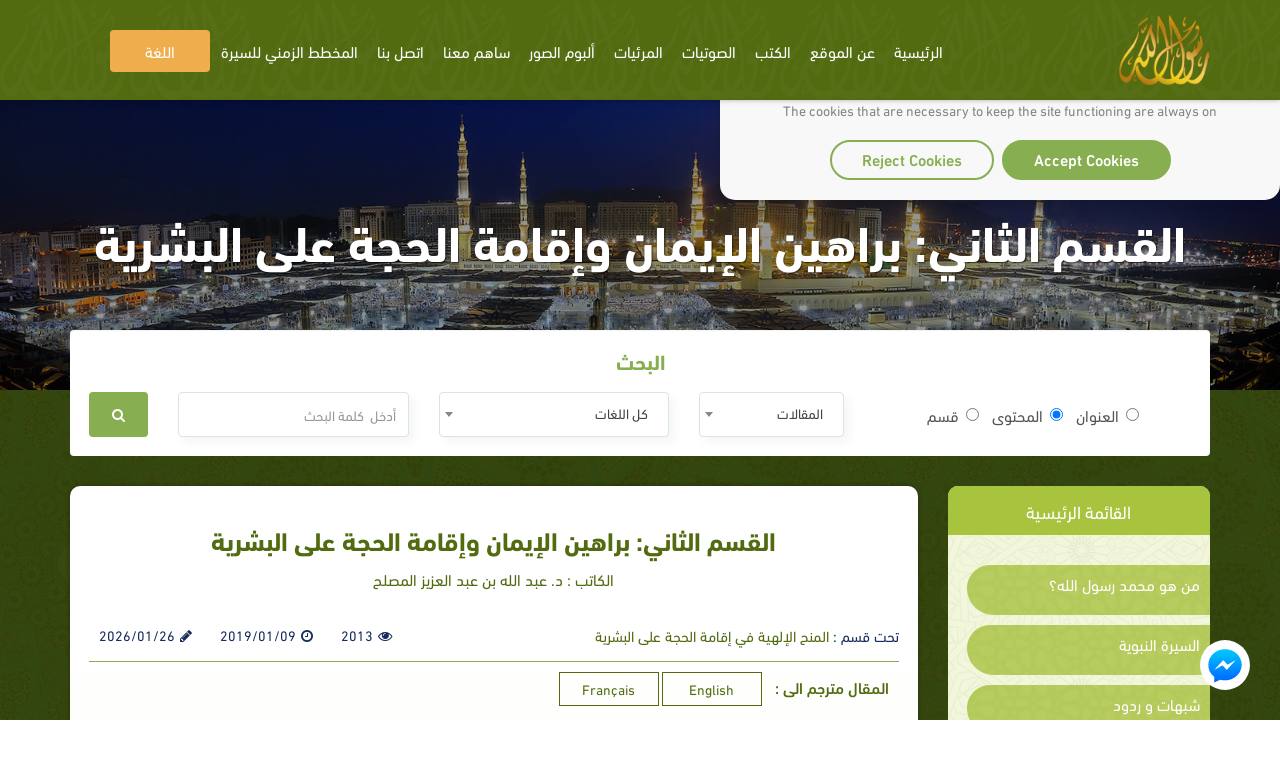

--- FILE ---
content_type: text/html; charset=utf-8
request_url: https://rasoulallah.net/ar/articles/article/24433
body_size: 14624
content:
<!doctype html>
<html>

<head>
    
  
  

    <meta charset="utf-8">
    <meta http-equiv="X-UA-Compatible" content="IE=edge">
    <meta name="viewport" content="width=device-width, initial-scale=1.0">
    <meta name="MobileOptimized" content="width">
    <meta name="HandheldFriendly" content="true">
    <meta name="google-site-verification" content="lyXpWwfwzLjUG06v-E6C44TuIx9NcA5MR53rHcMARFM" />
    <meta name="facebook-domain-verification" content="khmyjezcpg6ar9nvprl044fkq1hizc" />
    <!--<meta name="ROBOTS" content="INDEX,FOLLOW">
    <meta name="REVISIT-AFTER" content="5 days">-->

        <title>القسم الثاني: براهين الإيمان وإقامة الحجة على البشرية | موقع نصرة محمد رسول الله</title>

    <meta name="description" content="  ومن أجل تمام النعمة، وكمال المنة، ودلالة الخلق على الخالق، ومن أجل معرفة الغاية التي من أجلها خلق الإنسان فوق هذه الأرض، فقد تلقَّفته رحمة الله بإقامة البراهي">
    <meta name="Keywords" content="نبي الاسلام , رسول الله ,محمد,خاتم النبيين,حبيب الله, محمد بن عبد الله, خاتم الرسل,صاحب الشفاعة, المصطفي، خاتم الأنبياء">

    <link rel="icon" href="/fav.png">
    <link rel="stylesheet" href="https://rasoulallah.net/assets/css/style.css">
    <link rel="stylesheet" href="https://rasoulallah.net/assets/css/custom.css">
    <link rel="stylesheet" href="https://rasoulallah.net/assets/css/islamic-typo.css">

     <!--<meta property="og:image" content="http://rasoulallah.net/assets/modules/articles/image/logo.png"/> 

    google analytic -->
   <!--  <script src="https://www.google-analytics.com/urchin.js" type="text/javascript"></script>
    <script type="text/javascript">
        _uacct = "UA-1445562-3";
        urchinTracker();
    </script> -->
    <!-- end google analytic -->
 

        <script src="https://rasoulallah.net/assets/dist/jszip.js"></script>
    <script src="https://rasoulallah.net/assets/dist/jszip.min.js"></script>
    <script src="https://rasoulallah.net/assets/plugins/grid-gallery/modernizr.custom.js"></script>
    <script src="https://ajax.googleapis.com/ajax/libs/jquery/1/jquery.js"></script>
    <script src="https://cdnjs.cloudflare.com/ajax/libs/FileSaver.js/1.3.8/FileSaver.js"></script>
        <link rel="canonical" href="https://rasoulallah.net/ar/articles/article/24433">    <script type='text/javascript' src='https://platform-api.sharethis.com/js/sharethis.js#property=5e9fc64b91a3b200121cb480&product=inline-share-buttons&cms=sop' async='async'></script>
   <!--  <script src="https://apps.elfsight.com/p/platform.js" defer></script> -->

<!-- Google Tag Manager -->
<script>(function(w,d,s,l,i){w[l]=w[l]||[];w[l].push({'gtm.start':
new Date().getTime(),event:'gtm.js'});var f=d.getElementsByTagName(s)[0],
j=d.createElement(s),dl=l!='dataLayer'?'&l='+l:'';j.async=true;j.src=
'https://www.googletagmanager.com/gtm.js?id='+i+dl;f.parentNode.insertBefore(j,f);
})(window,document,'script','dataLayer','GTM-54KLJMVM');</script>
<!-- End Google Tag Manager -->

</head>
<script>
    window.dataLayer = window.dataLayer || [];

    function gtag() {
        dataLayer.push(arguments);
    }
    // defind consent function
    if (document.cookie != "cookieconsent_status=allow") {
        // Set default consent to 'denied' as a placeholder
        // Determine actual values based on your own requirements
        gtag('consent', 'default', {
            'ad_storage': 'denied'
            , 'analytics_storage': 'denied'
            , 'ad_storage': 'denied'
            , 'ad_storage': 'denied'
            , 'ad_user_data': 'denied'
            , 'ad_personalization': 'denied'
        });
    }

</script>
<script async src="https://www.googletagmanager.com/gtag/js?id=G-HQS85BL1DY"></script>
<script>
  window.dataLayer = window.dataLayer || [];
  function gtag(){dataLayer.push(arguments);}
  gtag('js', new Date());

  gtag('config', 'G-HQS85BL1DY');
  gtag('config', 'AW-796519013');
</script>

<body class="rtl">
    <!-- Google Tag Manager (noscript) -->
<noscript><iframe src="https://www.googletagmanager.com/ns.html?id=GTM-54KLJMVM"
height="0" width="0" style="display:none;visibility:hidden"></iframe></noscript>
<!-- End Google Tag Manager (noscript) -->
<!--   <div class="elfsight-app-127012cc-980f-4c9e-bbfd-78fa1d817ea6"></div> -->
<div id="consentBox">
            <img src="/fav.png" alt="Logo">
            <div id="consentContent">
                <p>
                  We use cookies to make our site work well
                  for you and so we can continually improve it.
                  <br>The cookies that are necessary to
                  keep the site functioning are always on
                  </p>
                <div class="buttons">
                    <button class="consentButton" onClick='acceptCookie()'>
                    Accept Cookies
                    </button>
                    <button class="rejectButton" onClick='acceptCookie()'>
                    Reject Cookies
                    </button>
                </div>
            </div>
        </div>
</div>
    <section id="wrapper">
        <nav class="navbar no-padding navbar-fixed-top no-radius no-margin no-border main-nav header header--fixed hide-from-print hidden-xs">
      <div class="container">

        <div class="navbar-header">
          <button type="button" class="navbar-toggle collapsed" data-toggle="collapse" data-target="#bs-example-navbar-collapse-2">
              <span class="sr-only">Toggle navigation</span>
              <span class="icon-bar"></span>
              <span class="icon-bar"></span>
              <span class="icon-bar"></span>
            </button>
            
          <a class="navbar-brand" href="https://rasoulallah.net/ar/home">
              <img src="https://rasoulallah.net/assets/images/logo.png" class="img-responsive" alt="logo">
            </a>
        </div>
        <nav class="navigation-primary visible-lg visible-md">
            <ul  vocab="https://schema.org/"  class="list-unstyled no-margin clearfix">
              <li itemprop="name" property="itemListElement" typeof="ListItem" >
                 <meta property="position" content="1">
                <a itemprop="url" property="item" typeof="WebPage" href="https://rasoulallah.net/ar">
                    <span property="name">الرئيسية</span>
             </a></li>

                                  
                
            <li itemprop="name" property="itemListElement" typeof="ListItem" ><a itemprop="url" property="item" typeof="WebPage" href="https://rasoulallah.net/ar/pages/id/76"><span property="name"> عن الموقع</span></a>
    <meta property="position" content="1"></li>  
    <!--               
            <li itemprop="name" property="itemListElement" typeof="ListItem" ><a itemprop="url" property="item" typeof="WebPage" href="http://montada.rasoulallah.net/" target="_blank"><span property="name"> منتديات</span></a>
    <meta property="position" content="1"></li>-->


            <li itemprop="name" property="itemListElement" typeof="ListItem" ><a itemprop="url" property="item" typeof="WebPage" href="https://rasoulallah.net/ar/books/category/1"><span property="name"> الكتب</span></a>
    <meta property="position" content="1">
                              <ul class="mega-menu row">
                <li   class="col-md-12">
                  <ul vocab="https://schema.org/"  itemscope itemtype="http://www.schema.org/SiteNavigationElement" class="mega-menu-inner clearfix">
                                        <li itemprop="name" property="itemListElement" typeof="ListItem" class="col-md-2 col-sm-2 col-xs-12">
                      <div class="menu-book-item">
                        <div class="libro">
                          <span></span>
                                                    <img src="https://rasoulallah.net/assets/uploads/books/4f7cf-Screenshot-2025-10-29-140234.png" class="img-responsive " alt="حياة روحك أمان قلبك بوابة السماء" > 
                                                    
                        </div>
                        <h4 ><a itemprop="url" property="item" typeof="WebPage" style="white-space: normal;" href="https://rasoulallah.net/ar/books/book/25503"><span  style="color: unset;
    font-size: unset;
    margin-bottom: 0;
    font-weight: unset;" property="name">حياة روحك أمان قلبك بوابة السماء</span></a>
    <meta property="position" content="1"></h4>
                      </div>
                    </li>
                                    <li itemprop="name" property="itemListElement" typeof="ListItem" class="col-md-2 col-sm-2 col-xs-12">
                      <div class="menu-book-item">
                        <div class="libro">
                          <span></span>
                                                    <img src="https://rasoulallah.net/assets/uploads/books/01650-Screenshot-2025-04-09-073858.png" class="img-responsive " alt="ماذا كان يفعل الكفار في عتمة الظلام؟" > 
                                                    
                        </div>
                        <h4 ><a itemprop="url" property="item" typeof="WebPage" style="white-space: normal;" href="https://rasoulallah.net/ar/books/book/25492"><span  style="color: unset;
    font-size: unset;
    margin-bottom: 0;
    font-weight: unset;" property="name">ماذا كان يفعل الكفار في عتمة الظلام؟</span></a>
    <meta property="position" content="2"></h4>
                      </div>
                    </li>
                                    <li itemprop="name" property="itemListElement" typeof="ListItem" class="col-md-2 col-sm-2 col-xs-12">
                      <div class="menu-book-item">
                        <div class="libro">
                          <span></span>
                                                    <img src="https://rasoulallah.net/assets/uploads/books/b18c8-Screenshot-2025-04-09-074116.png" class="img-responsive " alt="قلب لا يخشى الطغاة _ ألسنا على حق؟!" > 
                                                    
                        </div>
                        <h4 ><a itemprop="url" property="item" typeof="WebPage" style="white-space: normal;" href="https://rasoulallah.net/ar/books/book/25491"><span  style="color: unset;
    font-size: unset;
    margin-bottom: 0;
    font-weight: unset;" property="name">قلب لا يخشى الطغاة _ ألسنا على حق؟!</span></a>
    <meta property="position" content="3"></h4>
                      </div>
                    </li>
                                    <li itemprop="name" property="itemListElement" typeof="ListItem" class="col-md-2 col-sm-2 col-xs-12">
                      <div class="menu-book-item">
                        <div class="libro">
                          <span></span>
                                                    <img src="https://rasoulallah.net/assets/uploads/books/d749e-Screenshot-2025-04-09-073504.png" class="img-responsive " alt="معركة بلا سيوف" > 
                                                    
                        </div>
                        <h4 ><a itemprop="url" property="item" typeof="WebPage" style="white-space: normal;" href="https://rasoulallah.net/ar/books/book/25490"><span  style="color: unset;
    font-size: unset;
    margin-bottom: 0;
    font-weight: unset;" property="name">معركة بلا سيوف</span></a>
    <meta property="position" content="4"></h4>
                      </div>
                    </li>
                                    <li itemprop="name" property="itemListElement" typeof="ListItem" class="col-md-2 col-sm-2 col-xs-12">
                      <div class="menu-book-item">
                        <div class="libro">
                          <span></span>
                                                    <img src="https://rasoulallah.net/assets/uploads/books/7ce5e-Screenshot-2025-04-09-072016.png" class="img-responsive " alt=" إسلام الفاروق " > 
                                                    
                        </div>
                        <h4 ><a itemprop="url" property="item" typeof="WebPage" style="white-space: normal;" href="https://rasoulallah.net/ar/books/book/25489"><span  style="color: unset;
    font-size: unset;
    margin-bottom: 0;
    font-weight: unset;" property="name"> إسلام الفاروق </span></a>
    <meta property="position" content="5"></h4>
                      </div>
                    </li>
                                    <li itemprop="name" property="itemListElement" typeof="ListItem" class="col-md-2 col-sm-2 col-xs-12">
                      <div class="menu-book-item">
                        <div class="libro">
                          <span></span>
                                                    <img src="https://rasoulallah.net/assets/uploads/books/3a36e-Screenshot-2025-04-09-073704.png" class="img-responsive " alt="إغراءات وتحديات في الطريق" > 
                                                    
                        </div>
                        <h4 ><a itemprop="url" property="item" typeof="WebPage" style="white-space: normal;" href="https://rasoulallah.net/ar/books/book/25488"><span  style="color: unset;
    font-size: unset;
    margin-bottom: 0;
    font-weight: unset;" property="name">إغراءات وتحديات في الطريق</span></a>
    <meta property="position" content="6"></h4>
                      </div>
                    </li>
                                </ul>
                </li>
                <div class="row">
                <div class="col-md-6 col-md-offset-3 col-sm-12">
                    <div class="more-items">
                        <a style="background-color: olivedrab;" href="https://rasoulallah.net/ar/books/category/1" class="btn btn-success btn-block">مشاهدة المزيد</a>
                    </div>
                </div>
            </div>

              </ul>
                                        
            </li>
            <li itemprop="name" property="itemListElement" typeof="ListItem" ><a itemprop="url" property="item" typeof="WebPage" href="https://rasoulallah.net/ar/audios/category/21"> <span property="name">الصوتيات</span></a>
    <meta property="position" content="1">

                               <ul class="mega-menu row">
                <li class="col-md-12">
                  <ul vocab="https://schema.org/"  itemscope itemtype="http://www.schema.org/SiteNavigationElement" class="mega-menu-inner clearfix">
                    <li itemprop="name" property="itemListElement" typeof="ListItem" class="col-md-4 col-sm-4 col-xs-12">
                      <div class="menu-sounds-list">
                        <ul class="list-unstyled no-margin">

                          <li><a itemprop="url" property="item" typeof="WebPage" href="https://rasoulallah.net/ar/audios/category/23"><i class="fa fa-list"></i><span  style="color: unset;
    display: inherit;
    font-size: unset;
    margin-bottom: 0;
    font-weight: unset;" property="name">سلاسل السيرة و الشمائل</span></a>
    <meta property="position" content="1"></li>
                         
                        </ul>
                      </div>
                    </li>
                    <li itemprop="name" property="itemListElement" typeof="ListItem" class="col-md-4 col-sm-4 col-xs-12">
                      <div class="menu-sounds-list">
                        <ul class="list-unstyled no-margin">

                          <li><a itemprop="url" property="item" typeof="WebPage" href="https://rasoulallah.net/ar/audios/category/25"><i class="fa fa-list"></i><span  style="color: unset;
    display: inherit;
    font-size: unset;
    margin-bottom: 0;
    font-weight: unset;" property="name">دروس و خطب عن الحبيب</span></a>
    <meta property="position" content="2"></li>
                         
                        </ul>
                      </div>
                    </li>
                    <li itemprop="name" property="itemListElement" typeof="ListItem" class="col-md-4 col-sm-4 col-xs-12">
                      <div class="menu-sounds-list">
                        <ul class="list-unstyled no-margin">

                          <li><a itemprop="url" property="item" typeof="WebPage" href="https://rasoulallah.net/ar/audios/category/26"><i class="fa fa-list"></i><span  style="color: unset;
    display: inherit;
    font-size: unset;
    margin-bottom: 0;
    font-weight: unset;" property="name">أناشيد  ومتون</span></a>
    <meta property="position" content="3"></li>
                         
                        </ul>
                      </div>
                    </li>
                    <li itemprop="name" property="itemListElement" typeof="ListItem" class="col-md-4 col-sm-4 col-xs-12">
                      <div class="menu-sounds-list">
                        <ul class="list-unstyled no-margin">

                          <li><a itemprop="url" property="item" typeof="WebPage" href="https://rasoulallah.net/ar/audios/category/51"><i class="fa fa-list"></i><span  style="color: unset;
    display: inherit;
    font-size: unset;
    margin-bottom: 0;
    font-weight: unset;" property="name">مجالس الحديث</span></a>
    <meta property="position" content="4"></li>
                         
                        </ul>
                      </div>
                    </li>
                    <li itemprop="name" property="itemListElement" typeof="ListItem" class="col-md-4 col-sm-4 col-xs-12">
                      <div class="menu-sounds-list">
                        <ul class="list-unstyled no-margin">

                          <li><a itemprop="url" property="item" typeof="WebPage" href="https://rasoulallah.net/ar/audios/category/166"><i class="fa fa-list"></i><span  style="color: unset;
    display: inherit;
    font-size: unset;
    margin-bottom: 0;
    font-weight: unset;" property="name">مقاطع عن رسول الله</span></a>
    <meta property="position" content="5"></li>
                         
                        </ul>
                      </div>
                    </li>
                    <li itemprop="name" property="itemListElement" typeof="ListItem" class="col-md-4 col-sm-4 col-xs-12">
                      <div class="menu-sounds-list">
                        <ul class="list-unstyled no-margin">

                          <li><a itemprop="url" property="item" typeof="WebPage" href="https://rasoulallah.net/ar/audios/category/447"><i class="fa fa-list"></i><span  style="color: unset;
    display: inherit;
    font-size: unset;
    margin-bottom: 0;
    font-weight: unset;" property="name">الرسول في القرآن</span></a>
    <meta property="position" content="6"></li>
                         
                        </ul>
                      </div>
                    </li>
                    <li itemprop="name" property="itemListElement" typeof="ListItem" class="col-md-4 col-sm-4 col-xs-12">
                      <div class="menu-sounds-list">
                        <ul class="list-unstyled no-margin">

                          <li><a itemprop="url" property="item" typeof="WebPage" href="https://rasoulallah.net/ar/audios/category/457"><i class="fa fa-list"></i><span  style="color: unset;
    display: inherit;
    font-size: unset;
    margin-bottom: 0;
    font-weight: unset;" property="name">مقاطع للجوال</span></a>
    <meta property="position" content="7"></li>
                         
                        </ul>
                      </div>
                    </li>
                    <li itemprop="name" property="itemListElement" typeof="ListItem" class="col-md-4 col-sm-4 col-xs-12">
                      <div class="menu-sounds-list">
                        <ul class="list-unstyled no-margin">

                          <li><a itemprop="url" property="item" typeof="WebPage" href="https://rasoulallah.net/ar/audios/category/876"><i class="fa fa-list"></i><span  style="color: unset;
    display: inherit;
    font-size: unset;
    margin-bottom: 0;
    font-weight: unset;" property="name">الأذكار</span></a>
    <meta property="position" content="8"></li>
                         
                        </ul>
                      </div>
                    </li>
                    <li itemprop="name" property="itemListElement" typeof="ListItem" class="col-md-4 col-sm-4 col-xs-12">
                      <div class="menu-sounds-list">
                        <ul class="list-unstyled no-margin">

                          <li><a itemprop="url" property="item" typeof="WebPage" href="https://rasoulallah.net/ar/audios/category/1080"><i class="fa fa-list"></i><span  style="color: unset;
    display: inherit;
    font-size: unset;
    margin-bottom: 0;
    font-weight: unset;" property="name">رقائق إيمانية </span></a>
    <meta property="position" content="9"></li>
                         
                        </ul>
                      </div>
                    </li>
                    <li itemprop="name" property="itemListElement" typeof="ListItem" class="col-md-4 col-sm-4 col-xs-12">
                      <div class="menu-sounds-list">
                        <ul class="list-unstyled no-margin">

                          <li><a itemprop="url" property="item" typeof="WebPage" href="https://rasoulallah.net/ar/audios/category/1329"><i class="fa fa-list"></i><span  style="color: unset;
    display: inherit;
    font-size: unset;
    margin-bottom: 0;
    font-weight: unset;" property="name">شرح مختصر الشفا</span></a>
    <meta property="position" content="10"></li>
                         
                        </ul>
                      </div>
                    </li>
                    <li itemprop="name" property="itemListElement" typeof="ListItem" class="col-md-4 col-sm-4 col-xs-12">
                      <div class="menu-sounds-list">
                        <ul class="list-unstyled no-margin">

                          <li><a itemprop="url" property="item" typeof="WebPage" href="https://rasoulallah.net/ar/audios/category/1330"><i class="fa fa-list"></i><span  style="color: unset;
    display: inherit;
    font-size: unset;
    margin-bottom: 0;
    font-weight: unset;" property="name">يوم في بيت النبي صلى الله عليه وسلم</span></a>
    <meta property="position" content="11"></li>
                         
                        </ul>
                      </div>
                    </li>
                    <li itemprop="name" property="itemListElement" typeof="ListItem" class="col-md-4 col-sm-4 col-xs-12">
                      <div class="menu-sounds-list">
                        <ul class="list-unstyled no-margin">

                          <li><a itemprop="url" property="item" typeof="WebPage" href="https://rasoulallah.net/ar/audios/category/1332"><i class="fa fa-list"></i><span  style="color: unset;
    display: inherit;
    font-size: unset;
    margin-bottom: 0;
    font-weight: unset;" property="name">أحوال المصطفى صلى الله عليه وسلم</span></a>
    <meta property="position" content="12"></li>
                         
                        </ul>
                      </div>
                    </li>
                    <li itemprop="name" property="itemListElement" typeof="ListItem" class="col-md-4 col-sm-4 col-xs-12">
                      <div class="menu-sounds-list">
                        <ul class="list-unstyled no-margin">

                          <li><a itemprop="url" property="item" typeof="WebPage" href="https://rasoulallah.net/ar/audios/category/1333"><i class="fa fa-list"></i><span  style="color: unset;
    display: inherit;
    font-size: unset;
    margin-bottom: 0;
    font-weight: unset;" property="name">مختصر الشمائل المحمدية</span></a>
    <meta property="position" content="13"></li>
                         
                        </ul>
                      </div>
                    </li>
                    
                    

                  </ul>
                </li>
                <div class="row">
                <div class="col-md-6 col-md-offset-3 col-sm-12">
                    <div class="more-items">
                        <a style="background-color: olivedrab;" href="https://rasoulallah.net/ar/audios/category/21" class="btn btn-success btn-block">مشاهدة المزيد</a>
                    </div>
                </div>
            </div>

              </ul>             </li>
            
            <li itemprop="name" property="itemListElement" typeof="ListItem" ><a itemprop="url" property="item" typeof="WebPage" href="https://rasoulallah.net/ar/videos/category/33"><span property="name"> المرئيات</span></a>
    <meta property="position" content="1">
                               <ul vocab="https://schema.org/" itemscope itemtype="http://www.schema.org/SiteNavigationElement" class="mega-menu row">
                <li class="col-md-12">
                  <ul class="mega-menu-inner clearfix">
                    <li itemprop="name" property="itemListElement" typeof="ListItem"class="col-md-3 col-sm-3 col-xs-12">
                      <div class="menu-featured-video">
                        <div class="video-thum">
                         <a itemprop="url" property="item" typeof="WebPage" href="https://rasoulallah.net/ar/videos/video/19656">
                                                 <img src="https://img.youtube.com/vi/zc0Dyu84TMk/0.jpg" class="img-responsive align-center" alt="الشبهة (74) ما هي صور الجهاد؟">
                            <div class="play-icon"><i class="fa fa-play"></i></div>
                          </a>
                        </div>
                        <div class="video-caption">
                          <h4 class="video_title"><a itemprop="url" property="item" typeof="WebPage" style="white-space: normal;" href="https://rasoulallah.net/ar/videos/video/19656"><span  style="color: unset;
    font-size: unset;
    margin-bottom: 0;
    font-weight: unset;" property="name">الشبهة (74) ما هي صور الجهاد؟</span></a>
    <meta property="position" content="1"></h4>
                          <div class="item-counts">
                           <span><i class="fa fa-eye"></i>53</span>
                                                                     <span><i class="fa fa-clock-o"></i>2026/01/18</span>
                          </div>
                        </div>
                      </div>
                    </li>
                                        <li itemprop="name" property="itemListElement" typeof="ListItem"class="col-md-3 col-sm-3 col-xs-12">
                      <div class="menu-featured-video">
                        <div class="video-thum">
                         <a itemprop="url" property="item" typeof="WebPage" href="https://rasoulallah.net/ar/videos/video/19655">
                                                 <img src="https://img.youtube.com/vi/Fuw8KQdt_kE/0.jpg" class="img-responsive align-center" alt=" الشبهة (73) ما هي أفضل الأعمال في الإسلام على الإطلاق؟">
                            <div class="play-icon"><i class="fa fa-play"></i></div>
                          </a>
                        </div>
                        <div class="video-caption">
                          <h4 class="video_title"><a itemprop="url" property="item" typeof="WebPage" style="white-space: normal;" href="https://rasoulallah.net/ar/videos/video/19655"><span  style="color: unset;
    font-size: unset;
    margin-bottom: 0;
    font-weight: unset;" property="name"> الشبهة (73) ما هي أفضل الأعمال في الإسلام على الإطلاق؟</span></a>
    <meta property="position" content="2"></h4>
                          <div class="item-counts">
                           <span><i class="fa fa-eye"></i>79</span>
                                                                     <span><i class="fa fa-clock-o"></i>2026/01/14</span>
                          </div>
                        </div>
                      </div>
                    </li>
                                        <li itemprop="name" property="itemListElement" typeof="ListItem"class="col-md-3 col-sm-3 col-xs-12">
                      <div class="menu-featured-video">
                        <div class="video-thum">
                         <a itemprop="url" property="item" typeof="WebPage" href="https://rasoulallah.net/ar/videos/video/19653">
                                                 <img src="https://img.youtube.com/vi/nhsIY4bdB9g/0.jpg" class="img-responsive align-center" alt="الشبهة (72) ماذا لو كان طارح الشبهة مسلماً؟">
                            <div class="play-icon"><i class="fa fa-play"></i></div>
                          </a>
                        </div>
                        <div class="video-caption">
                          <h4 class="video_title"><a itemprop="url" property="item" typeof="WebPage" style="white-space: normal;" href="https://rasoulallah.net/ar/videos/video/19653"><span  style="color: unset;
    font-size: unset;
    margin-bottom: 0;
    font-weight: unset;" property="name">الشبهة (72) ماذا لو كان طارح الشبهة مسلماً؟</span></a>
    <meta property="position" content="3"></h4>
                          <div class="item-counts">
                           <span><i class="fa fa-eye"></i>65</span>
                                                                     <span><i class="fa fa-clock-o"></i>2026/01/12</span>
                          </div>
                        </div>
                      </div>
                    </li>
                                        <li itemprop="name" property="itemListElement" typeof="ListItem"class="col-md-3 col-sm-3 col-xs-12">
                      <div class="menu-featured-video">
                        <div class="video-thum">
                         <a itemprop="url" property="item" typeof="WebPage" href="https://rasoulallah.net/ar/videos/video/19652">
                                                 <img src="https://img.youtube.com/vi/6QSb37regVo/0.jpg" class="img-responsive align-center" alt="الشبهة (71) كيف أتعامل مع شخص يطرح شبهة ما؟">
                            <div class="play-icon"><i class="fa fa-play"></i></div>
                          </a>
                        </div>
                        <div class="video-caption">
                          <h4 class="video_title"><a itemprop="url" property="item" typeof="WebPage" style="white-space: normal;" href="https://rasoulallah.net/ar/videos/video/19652"><span  style="color: unset;
    font-size: unset;
    margin-bottom: 0;
    font-weight: unset;" property="name">الشبهة (71) كيف أتعامل مع شخص يطرح شبهة ما؟</span></a>
    <meta property="position" content="4"></h4>
                          <div class="item-counts">
                           <span><i class="fa fa-eye"></i>73</span>
                                                                     <span><i class="fa fa-clock-o"></i>2026/01/07</span>
                          </div>
                        </div>
                      </div>
                    </li>
                    
                  
                  </ul>
                </li>
                <div class="row">
                <div class="col-md-6 col-md-offset-3 col-sm-12">
                    <div class="more-items">
                        <a style="background-color: olivedrab;" href="https://rasoulallah.net/ar/videos/category/33" class="btn btn-success btn-block">مشاهدة المزيد</a>
                    </div>
                </div>
            </div>

              </ul>
                           </li>


             <!--  <li><a href="https://rasoulallah.net/ar/home/gallery"><i class="fa fa-image"></i> ألبوم الصور</a></li> -->
            <li itemprop="name" property="itemListElement" typeof="ListItem"><a itemprop="url" property="item" typeof="WebPage" href="https://rasoulallah.net/ar/home/gallery" ><span property="name"> ألبوم الصور</span></a>
    <meta property="position" content="1"></li>
                   
                       <li itemprop="name" property="itemListElement" typeof="ListItem"><a itemprop="url" property="item" typeof="WebPage" href="https://rasoulallah.net/ar/articles/article/10840"><span property="name">ساهم معنا </span></a>
    <meta property="position" content="1"></li>
                       <li itemprop="name" property="itemListElement" typeof="ListItem"><a itemprop="url" property="item" typeof="WebPage" href="https://rasoulallah.net/ar/pages/id/4"> <span property="name">اتصل بنا</span></a>
    <meta property="position" content="1"></li>
            <li itemprop="name" property="itemListElement" typeof="ListItem"><a itemprop="url" property="item" typeof="WebPage" href="https://rasoulallah.net/ar/home/sirah"> <span property="name">    المخطط الزمني للسيرة
        </span></a>
    <meta property="position" content="1"></li>
               
            <li><a href="" class="btn btn-warning"> اللغة </a>
              <ul class="sub-menu">
                
                <li><a href="https://rasoulallah.net/ar">عربي</a></li>
                <li><a href="https://rasoulallah.net/en">English</a></li>
                <li><a href="https://rasoulallah.net/fr">Français</a></li>
                <li><a href="https://rasoulallah.net/es">Español</a></li>
                <li><a href="https://rasoulallah.net/de">Deutsch</a></li>
                <li><a href="https://rasoulallah.net/it">Italiano</a></li>
                <li><a href="https://rasoulallah.net/pt">Português</a></li>
                <li><a href="https://rasoulallah.net/zh">中文</a></li>
                <li><a href="https://rasoulallah.net/he">עברית</a></li>
                <li><a href="https://rasoulallah.net/ru">Русский</a></li>
                <li><a href="https://rasoulallah.net/hi">हिन्दी</a></li>
                <li><a href="https://rasoulallah.net/ur">اردو</a></li>
                <li><a href="https://rasoulallah.net/jp">日本の</a></li>
                <li><a href="https://rasoulallah.net/nl">Nederlands</a></li>
                <li><a href="https://rasoulallah.net/id">Indonesia</a></li>
                <li><a href="https://rasoulallah.net/ko">한국어</a></li>
                <li><a href="https://rasoulallah.net/ku">Kurdî</a></li>

              </ul>
            </li>
             <!-- <li class="search-form"><a href="" class="btn btn-primary"><i class="fa fa-search"></i></a>
                <ul class="sub-menu">
                  <li>
                    <form action="https://rasoulallah.net/ar/search" method="post">
                        <div class="form-group">
                            <input  name="keyword" type="text" class="form-control" placeholder="أدخل  كلمة البحث">
                            <button class="btn"><i class="fa fa-search"></i></button>
                           
                        </div>
                    </form>
                                            
                       
             
                  </li>
                </ul>
              </li>-->


          </ul>
        </nav>
      </div>
    </nav>


    <div class="mobile-header visible-sm visible-xs visible-sm">
      <div class="offcanvas-menu">
        <a id="nav-expander" class="nav-expander fixed">
          <i class="fa fa-bars fa-lg white"></i>
        </a>
        <nav>
          <ul class="list-unstyled mobile-menu">
            <li class="close-btn text-left"><a href="#" id="nav-close"><i class="fa fa-close"></i></a></li>
                                <li><a href="#">من هو محمد رسول الله؟</a>
                        <ul class="list-unstyled">
                                                                                                                                                                                                            <li class="sub-nav"><a href="https://rasoulallah.net/ar/articles/category/2">نبوءات بظهور النبي ﷺ<span class="icon"></span></a></li>
                                                                                                                                                                                                                                                                                                                                                                                                                                <li class="sub-nav"><a href="https://rasoulallah.net/ar/articles/category/764">رسالة لمن لايؤمن برسول الله ﷺ <span class="icon"></span></a></li>
                                                                                                                                                                                                                                                                                                                                                                                                                                                                                                                                                                                                                                                                                                                                                                                                                                                                                                                                                                                                                                                                                                                                                                                                                                                                                                                                                                                                                                                                                                                                                                                                                                                                                                                                                                                                                                                                                                                    <li class="sub-nav"><a href="https://rasoulallah.net/ar/articles/category/14">معجزات النبي ﷺ<span class="icon"></span></a></li>
                                                                                                                                                                                                                                                                                                                                                                                                                                                                                                                                                                                                                                                                                                                                                                                                                                                                                                                                                                                                                                                                    <li class="sub-nav"><a href="https://rasoulallah.net/ar/articles/category/373">القاموس النبوي<span class="icon"></span></a></li>
                                                                                                                                                                                                                                                                                                                                                                                                                                                                                                                                                                                                                                                                                                                                                                                                                                                                                                                                                                                                                                                                                                                                                                                                                                                                                <li class="sub-nav"><a href="https://rasoulallah.net/ar/articles/category/30/18">التعريف بالنبي محمد ﷺ<span class="icon"></span></a></li>
                                                                                                                                                                                                                                                                                                                                                                                                                                                                            </ul>
                    </li>
                                    <li><a href="#">السيرة النبوية </a>
                        <ul class="list-unstyled">
                                                                                                                                        <li class="sub-nav"><a href="https://rasoulallah.net/ar/articles/category/20">قبسات من السيرة<span class="icon"></span></a></li>
                                                                                                                                                                                                                                                                                                                                                                                                                                                                                                                                                                                                                                                                                                                                                                                                                                                                                                                                                                                                                                                                                                                                                                                                                                                                                                                                                                                                                                                                                                                                                                                                                                                                                                                                                                                                                                                                                                                                                                                                                                                                                                                                                                                                                                                                                                                                                                                                                                                                                                                                                        <li class="sub-nav"><a href="https://rasoulallah.net/ar/articles/category/93">قرأنا لك عن رسول الله ﷺ<span class="icon"></span></a></li>
                                                                                                                                                                                                                                                                                                                                                                                                                                                                                                                                                                                                                                                                                                                                                                                                                                                                                                                                                                                                                                                                                                                                                                                                                                                                                                                                                                                                                                                                                                                                                                                                                                                                                                                                                                                                                                                                                                                                                                                                                                                                                                                                <li class="sub-nav"><a href="https://rasoulallah.net/ar/home/sirah">المخطط الزمني للسيرة النبوية<span class="icon"></span></a></li>
                                                                                                                                                <li class="sub-nav"><a href="https://rasoulallah.net/ar/#">مسلسل وحي يوحى <span class="icon"></span></a></li>
                                                                                                                                                                                                                                                                                                                                    </ul>
                    </li>
                                    <li><a href="#">شبهات و ردود</a>
                        <ul class="list-unstyled">
                                                                                                                                                                                                                                                                                                                                                                                                                                                                                                                                                                                                                                                                                                                                                                                                                                                                                                                                                                                                                                                                                                                                                                                                                                                                                                                                                                                                                                                                                                                                                                                                                                                                                                                                                                                                                                                                                                                                                                                                                                                                                                                                                                                            <li class="sub-nav"><a href="https://rasoulallah.net/ar/articles/category/852">شبهات حول الرسول ﷺ<span class="icon"></span></a></li>
                                                                                                                                                <li class="sub-nav"><a href="https://rasoulallah.net/ar/articles/category/1602">شبهات حول السنة<span class="icon"></span></a></li>
                                                                                                                                                <li class="sub-nav"><a href="https://rasoulallah.net/ar/articles/category/29">شبهات عامة<span class="icon"></span></a></li>
                                                                                                                                                                                                                                                                                                                                                                                                                                                                                                                                                                                                                                                                                                                                                                                                                                                                                                                                                                                                                                                                                                                                                                                                                                                                                                                                                                                                                                                                                                                                                                                                                                                                                                                                                                                                                                                                                                                                                                                                                                                                                                                                                                                                                                                                                                                                                                                                                                                                                                                                                                                                                                                                                                                                            </ul>
                    </li>
                                    <li><a href="#">على خطى الرسول ﷺ</a>
                        <ul class="list-unstyled">
                                                                                                                                                                                                                                                                                <li class="sub-nav"><a href="https://rasoulallah.net/ar/articles/category/1485">الأخلاق النبوية
<span class="icon"></span></a></li>
                                                                                                                                                                                                                                                                                                                                                                                                                                                                                                                                                                                                                                                                                                                                                                                                                                                                                                                                                                                                                                                                                                                                                                                                                                                                                                                                                    <li class="sub-nav"><a href="https://rasoulallah.net/ar/articles/category/165">حياتنا على سنته ( كيف تتبع الرسول )
<span class="icon"></span></a></li>
                                                                                                                                                                                                                                                                                                                                                                                                                                                                                                                                                                                                                                                                                                                                                                                                                                                                                                                                                                                                                                                                    <li class="sub-nav"><a href="https://rasoulallah.net/ar/articles/category/79">نحن والرسول ﷺ <span class="icon"></span></a></li>
                                                                                                                                                                                                                                                                                                                                                            <li class="sub-nav"><a href="https://rasoulallah.net/ar/articles/category/709">أطفالنا على خطى الرسول ﷺ<span class="icon"></span></a></li>
                                                                                                                                                                                                                                                                                                                                                                                                                                <li class="sub-nav"><a href="https://rasoulallah.net/ar/articles/category/1596">من وصايا الرسول ﷺ<span class="icon"></span></a></li>
                                                                                                                                                                                                                                                                                                                                                                                                                                                                                                                                                                                                                                                                                                                                                                                                                                                                                                                                                                                                                                                                                                                                                                                                                                                                                                                                                                                                                                                                                                                                                                                                                                                                                                                                                                                                                                                                                            </ul>
                    </li>
                                    <li><a href="#">أحاديث الرسول ﷺ</a>
                        <ul class="list-unstyled">
                                                                                                                                                                                                                                                                                                                                                                                                                                                                                                                                                                                                                                                                                                                                                                                                                                                                                                                                                                                                                                                                                                                                                                                                                                                                                                                                                                                                                                                                                                                                                                                                                                                                                                                                                                                                                                                                                                                                                                                                                                                                                                                                                                                                                                                                                                                                                                                                                                                                                                                                                                                                                                                                                                                                                                                                                                                                                                                                                                                                                                                                                                                                                                                                                                                                                                                                                                                                                                                                                                                                                                                                                                                                                                                                                                                                                                                                                                                                                                                                                                                                                                                                                                                                                                                <li class="sub-nav"><a href="https://rasoulallah.net/ar/articles/category/1632">تدبر حديثًا<span class="icon"></span></a></li>
                                                                                                                                                                                                                    <li class="sub-nav"><a href="https://rasoulallah.net/ar/articles/category/1639">حجية السنة<span class="icon"></span></a></li>
                                                                                                                                                                                                                                                                                                                                                                                                                                                                                                    <li class="sub-nav"><a href="https://rasoulallah.net/ar/#">الموسوعة الحديثية<span class="icon"></span></a></li>
                                                                                                                                                <li class="sub-nav"><a href="https://rasoulallah.net/ar/#">مصطلح الحديث<span class="icon"></span></a></li>
                                                                                                                                                                                            </ul>
                    </li>
                                    <li><a href="#">رجال ونساء حول الرسول ﷺ</a>
                        <ul class="list-unstyled">
                                                                                                                                                                                                                                                                                                                                                                                                                                                                                                                                                                                                                                                                                                        <li class="sub-nav"><a href="https://rasoulallah.net/ar/articles/category/778">زوجات الرسول ﷺ<span class="icon"></span></a></li>
                                                                                                                                                                                                                                                                                                                                                            <li class="sub-nav"><a href="https://rasoulallah.net/ar/articles/category/11">أصحاب الرسول ﷺ <span class="icon"></span></a></li>
                                                                                                                                                                                                                                                                                                                                                                                                                                                                                                                                                                        <li class="sub-nav"><a href="https://rasoulallah.net/ar/articles/category/1014">آل بيت الرسول ﷺ<span class="icon"></span></a></li>
                                                                                                                                                                                                                                                                                                                                                                                                                                                                                                                                                                                                                                                                                                                                                                                                                                                                                                                                                                                                                                                                                                                                                                                                                                                                                                                                                                                                                                                                                                                                                                                                                                                                                                                                                                                                                                                                                                                                                                                                                                                                                                                                                                                                                                                                                                                                                                                                                                                                                                                                                                                                                                                                                                                                                                                                                                                                                                                                                                                                                                                                                                                                                                                                                                                                                                                                                                                                                                                                                                                                                                                            </ul>
                    </li>
                                    <li><a href="#">نصرة الرسول ﷺ</a>
                        <ul class="list-unstyled">
                                                                                                                                                                                                                                                                                                                                                                                                                                                                                                                                                                                                                                                                                                                                                                                                                                                                                                                                                                                                                                                                                                                                                                                                                                                                                                                                                                                                                                                                                                                                                                                                                                                                                                                                                                                                                                                                                                                                                                                                                                                    <li class="sub-nav"><a href="https://rasoulallah.net/ar/audios/category/615">انصر نبيك ﷺ<span class="icon"></span></a></li>
                                                                                                                                                <li class="sub-nav"><a href="https://rasoulallah.net/ar/articles/category/423">معارض النصرة<span class="icon"></span></a></li>
                                                                                                                                                                                                                                                                                                                                                                                                                                                                                                                                                                                                                                                                                                                                                                                                                                                                                                                                                                                                                                                                                                                                                                                                                                                                                                                                                                                                                                                                                                                                                                                                                                                                                                                                                                                                                                                                                                                                                                                                                                                                                                                                                                                                                                                                        <li class="sub-nav"><a href="https://rasoulallah.net/ar/articles/category/1062">حملات النصرة<span class="icon"></span></a></li>
                                                                                                                                                                                                                                                                                        <li class="sub-nav"><a href="https://rasoulallah.net/ar/volunteers">تطوع معنا<span class="icon"></span></a></li>
                                                                                                                                                                                                                                                                                                                                                                                                                                                                                                    <li class="sub-nav"><a href="https://rasoulallah.net/ar/articles/category/30">عرّف العالم بالنبي ﷺ<span class="icon"></span></a></li>
                                                                                                                        </ul>
                    </li>
                          </ul>
        </nav>
        

      </div>
     
       <div class="mobile-langs">
        <div class="dropdown">
            <button id="dLabel" type="button" data-toggle="dropdown" aria-haspopup="true" aria-expanded="false">
                اللغة <i class="fa fa-angle-down"></i>
            </button>
            <ul class="dropdown-menu" aria-labelledby="dLabel">
                <li><a href="https://rasoulallah.net/ar">عربي</a></li>
                <li><a href="https://rasoulallah.net/en">English</a></li>
                <li><a href="https://rasoulallah.net/fr">Français</a></li>
                <li><a href="https://rasoulallah.net/es">Español</a></li>
                <li><a href="https://rasoulallah.net/de">Deutsch</a></li>
                <li><a href="https://rasoulallah.net/it">Italiano</a></li>
                <li><a href="https://rasoulallah.net/pt">Português</a></li>
                <li><a href="https://rasoulallah.net/zh">中文</a></li>
                <li><a href="https://rasoulallah.net/he">עברית</a></li>
                <li><a href="https://rasoulallah.net/ru">Русский</a></li>
                <li><a href="https://rasoulallah.net/hi">हिन्दी</a></li>
                <li><a href="https://rasoulallah.net/ur">اردو</a></li>
                <li><a href="https://rasoulallah.net/jp">日本の</a></li>
                <li><a href="https://rasoulallah.net/nl">Nederlands</a></li>
                <li><a href="https://rasoulallah.net/id">Indonesia</a></li>
                <li><a href="https://rasoulallah.net/ko">한국어</a></li>
                <li><a href="https://rasoulallah.net/ku">Kurdî</a></li>
            </ul>
        </div>
    </div>
    <div class="mobile-sections">
       <div class="dropdown">
          <button id="dLabel" type="button" data-toggle="dropdown" aria-haspopup="true" aria-expanded="false">
                    القائمة الرئيسية <i class="fa fa-angle-down"></i>
                    </button>
          <ul vocab="https://schema.org/"   class="dropdown-menu" aria-labelledby="dLabel">
             <li itemprop="name" property="itemListElement" typeof="ListItem"><a itemprop="url" property="item" typeof="WebPage" href="https://rasoulallah.net/ar"> <span property="name">الرئيسية</span></a>
    <meta property="position" content="1"></li>
             <li itemprop="name" property="itemListElement" typeof="ListItem"><a itemprop="url" property="item" typeof="WebPage" href="https://rasoulallah.net/ar/pages/id/76"> <span property="name">عن الموقع</span></a>
    <meta property="position" content="1"></li>
             <!-- <li itemprop="name" property="itemListElement" typeof="ListItem"><a itemprop="url" property="item" typeof="WebPage" href="http://montada.rasoulallah.net/" target="_blank"><span property="name"> منتديات</span></a>
    <meta property="position" content="1"></li> -->
             <li itemprop="name" property="itemListElement" typeof="ListItem"><a itemprop="url" property="item" typeof="WebPage" href="https://rasoulallah.net/ar/books/category/1"><span property="name"> الكتب</span></a>
    <meta property="position" content="1"></li>
             <li itemprop="name" property="itemListElement" typeof="ListItem"><a itemprop="url" property="item" typeof="WebPage" href="https://rasoulallah.net/ar/audios/category/21"><span property="name"> الصوتيات</span></a>
    <meta property="position" content="1"></li>
            <!--  <li itemprop="name" property="itemListElement" typeof="ListItem"><a itemprop="url" property="item" typeof="WebPage" href="https://rasoulallah.net/ar/videos/category/33"><span property="name"> المرئيات</span></a>
    <meta property="position" content="1"></li> -->
    <li itemprop="name" property="itemListElement" typeof="ListItem"><a itemprop="url" property="item" typeof="WebPage" href="https://rasoulallah.net/ar/videos/category/33"><span property="name"> المرئيات</span></a>
    <meta property="position" content="1"></li>
     <li itemprop="name" property="itemListElement" typeof="ListItem"><a itemprop="url" property="item" typeof="WebPage" href="https://rasoulallah.net/ar/home/gallery" target="_blank"><span property="name"> ألبوم الصور</span></a>
    <meta property="position" content="1"></li>
                   
                       <li itemprop="name" property="itemListElement" typeof="ListItem"><a itemprop="url" property="item" typeof="WebPage" href="https://rasoulallah.net/ar/articles/article/10840"><span property="name">ساهم معنا </span></a>
    <meta property="position" content="1"></li>
                       <li itemprop="name" property="itemListElement" typeof="ListItem"><a itemprop="url" property="item" typeof="WebPage" href="https://rasoulallah.net/ar/pages/id/4"><span property="name"> اتصل بنا</span></a>
    <meta property="position" content="1"></li>
           
          </ul>
       </div>
      </div>
    </div>                  <div class="main-banner">
      <p class="banner-title">القسم الثاني: براهين الإيمان وإقامة الحجة على البشرية</p>
    </div>
           
   <div class="main-content home-content">

              <div class="search-box">
        <div class="container">
          <div class="well">
            <h4 class="search-title">البحث</h4>
            <form  action="https://rasoulallah.net/ar/home/search" method="post" class="row">
              <div class="form-group col-md-4 col-sm-4 col-xs-12">
                <label class="radio-inline">
                <input type="radio" name="inlineRadioOptions" id="inlineRadio1" value="title"
                  > العنوان            </label>
                <label class="radio-inline">
              <input type="radio" name="inlineRadioOptions" id="inlineRadio2" value="content"
              checked              > المحتوى            </label>
             <label class="radio-inline">
                <input type="radio" name="inlineRadioOptions" id="inlineRadio1" value="category"
                  > قسم            </label>

              </div>
              <div class="form-group col-md-2 col-sm-4 col-xs-12">
                <select name="search_type" id="" class="form-control">
                    <option value="article" selected>
                    المقالات</option>
                    <option value="video" >المرئيات</option>
                    <option value="audio">الصوتيات</option>
                    <option value="book">الكتب</option>
                </select>
              </div>
              <div class="form-group col-md-3 col-sm-4 col-xs-12">
                <select name="lang" id="" class="form-control" required="">
                    <option value="none" disabled >اللغة</option>
                    <option value="all" selected>كل اللغات</option>
                    <option value="1" >العربية</option>
                    <option value="2" >English</option>
                    <option value="3" >Français</option>
                    <option value="5" >Español</option>
                    <option value="4" >Deutsch</option>
                    <option value="6" >Italiano</option>
                    <option value="11" >Português</option>
                    <option value="10" >中文</option>
                    <option value="9" >עברית</option>
                    <option value="8" >Русский</option>
                    <option value="14" >हिन्दी</option>
                    <option value="16" >اردو</option>
                    <option value="17" >日本の</option>
                    <option value="12" >Nederlands</option>
                    <option value="7" >Indonesia</option>
                    <option value="13" > 한국어 </option>
                    <option value="18" > Kurdî </option>
                </select>
              </div>
              <div class="form-group col-md-3 col-sm-3 col-xs-12">
                <input type="text" class="form-control" name="keyword" placeholder="أدخل  كلمة البحث"
                                 >
              </div>
              <div class="form-group col-md-1 col-sm-1 col-xs-12">
                <button class="btn" type="submit"><i class="fa fa-search"></i></button>
              </div>
            </form>
                       </div>
        </div>
      </div>


            <div class="container">
                <div class="row">
                   
<!--this sidebar hidden om mobile and small screens -->
<div class="col-md-3 col-sm-4 col-xs-12 hidden-xs hidden-sm">
    <aside class="sidebar">
        <div class="well">
            <h3 class="sm-title">القائمة الرئيسية</h3>
            <div class="panel-group" id="accordion" role="tablist" aria-multiselectable="true">
                <div class="panel panel-default cat">
                    <div id="collapseOne" class="panel-collapse collapse in" role="tabpanel" aria-labelledby="headingOne">
                        <div class="panel-group wrap" id="bs-collapse">
                                                                <div class="panel">
                                        <!-- Start Panel -->
                                        <div class="panel-heading">
                                            <h4 class="panel-title">
                                                <a data-toggle="collapse" data-parent="#" href="#1">
                                                    من هو محمد رسول الله؟                                                </a>
                                            </h4>
                                        </div>
                                        <div id="1" class="panel-collapse collapse">
                                            <div class="panel-body">
                                                <ul class="list-unstyled no-margin">
                                                                                                                                                                                                                                                                                                                                                            <li><a href="https://rasoulallah.net/ar/articles/category/2">نبوءات بظهور النبي ﷺ</a></li>
                                                                                                                                                                                                                                                                                                                                                                                                                                                                                                                                                                                                                                                                                                                                <li><a href="https://rasoulallah.net/ar/articles/category/764">رسالة لمن لايؤمن برسول الله ﷺ </a></li>
                                                                                                                                                                                                                                                                                                                                                                                                                                                                                                                                                                                                                                                                                                                                                                                                                                                                                                                                                                                                                                                                                                                                                                                                                                                                                                                                                                                                                                                                                                                                                                                                                                                                                                                                                                                                                                                                                                                                                                                                                                                                                                                                                                                                                                                                                                                                                                                                                                                                                                                                                                                                                                                                                                                                                                                                                                                                                                                                                                                                                                                                                                                                                                                                                                                                    <li><a href="https://rasoulallah.net/ar/articles/category/14">معجزات النبي ﷺ</a></li>
                                                                                                                                                                                                                                                                                                                                                                                                                                                                                                                                                                                                                                                                                                                                                                                                                                                                                                                                                                                                                                                                                                                                                                                                                                                                                                                                                                                                                                                                                                                                                                                                                                                                                                                                                                                                                    <li><a href="https://rasoulallah.net/ar/articles/category/373">القاموس النبوي</a></li>
                                                                                                                                                                                                                                                                                                                                                                                                                                                                                                                                                                                                                                                                                                                                                                                                                                                                                                                                                                                                                                                                                                                                                                                                                                                                                                                                                                                                                                                                                                                                                                                                                                                                                                                                                                                                                                                                                                                                                                                                                                                                                                                                                                                <li><a href="https://rasoulallah.net/ar/articles/category/30/18">التعريف بالنبي محمد ﷺ</a></li>
                                                                                                                                                                                                                                                                                                                                                                                                                                                                                                                                                                                                                                                                                                                                                                                                                            </ul>
                                            </div>
                                        </div>
                                    </div>
                                                                <div class="panel">
                                        <!-- Start Panel -->
                                        <div class="panel-heading">
                                            <h4 class="panel-title">
                                                <a data-toggle="collapse" data-parent="#" href="#2">
                                                    السيرة النبوية                                                 </a>
                                            </h4>
                                        </div>
                                        <div id="2" class="panel-collapse collapse">
                                            <div class="panel-body">
                                                <ul class="list-unstyled no-margin">
                                                                                                                                                                                                                                        <li><a href="https://rasoulallah.net/ar/articles/category/20">قبسات من السيرة</a></li>
                                                                                                                                                                                                                                                                                                                                                                                                                                                                                                                                                                                                                                                                                                                                                                                                                                                                                                                                                                                                                                                                                                                                                                                                                                                                                                                                                                                                                                                                                                                                                                                                                                                                                                                                                                                                                                                                                                                                                                                                                                                                                                                                                                                                                                                                                                                                                                                                                                                                                                                                                                                                                                                                                                                                                                                                                                                                                                                                                                                                                                                                                                                                                                                                                                                                                                                                                                                                                                                                                                                                                                                                                                                                                                                                                                                                                                                                                                                                                                                                                                                                                                                                                                                                                                                                                                                                                        <li><a href="https://rasoulallah.net/ar/articles/category/93">قرأنا لك عن رسول الله ﷺ</a></li>
                                                                                                                                                                                                                                                                                                                                                                                                                                                                                                                                                                                                                                                                                                                                                                                                                                                                                                                                                                                                                                                                                                                                                                                                                                                                                                                                                                                                                                                                                                                                                                                                                                                                                                                                                                                                                                                                                                                                                                                                                                                                                                                                                                                                                                                                                                                                                                                                                                                                                                                                                                                                                                                                                                                                                                                                                                                                                                                                                                                                                                                                                                                                                                                                                                                                                                                                                                                                                                                                                                                                                                                                                                <li><a href="https://rasoulallah.net/ar/home/sirah">المخطط الزمني للسيرة النبوية</a></li>
                                                                                                                                                                                                                                                <li><a href="https://rasoulallah.net/ar/#">مسلسل وحي يوحى </a></li>
                                                                                                                                                                                                                                                                                                                                                                                                                                                                                                                                                                                    </ul>
                                            </div>
                                        </div>
                                    </div>
                                                                <div class="panel">
                                        <!-- Start Panel -->
                                        <div class="panel-heading">
                                            <h4 class="panel-title">
                                                <a data-toggle="collapse" data-parent="#" href="#3">
                                                    شبهات و ردود                                                </a>
                                            </h4>
                                        </div>
                                        <div id="3" class="panel-collapse collapse">
                                            <div class="panel-body">
                                                <ul class="list-unstyled no-margin">
                                                                                                                                                                                                                                                                                                                                                                                                                                                                                                                                                                                                                                                                                                                                                                                                                                                                                                                                                                                                                                                                                                                                                                                                                                                                                                                                                                                                                                                                                                                                                                                                                                                                                                                                                                                                                                                                                                                                                                                                                                                                                                                                                                                                                                                                                                                                                                                                                                                                                                                                                                                                                                                                                                                                                                                                                                                                                                                                                                                                                                                                                                                                                                                                                                                                                                                                                                                                                                                                                                                                                                                                                                                                                                                                            <li><a href="https://rasoulallah.net/ar/articles/category/852">شبهات حول الرسول ﷺ</a></li>
                                                                                                                                                                                                                                                <li><a href="https://rasoulallah.net/ar/articles/category/1602">شبهات حول السنة</a></li>
                                                                                                                                                                                                                                                <li><a href="https://rasoulallah.net/ar/articles/category/29">شبهات عامة</a></li>
                                                                                                                                                                                                                                                                                                                                                                                                                                                                                                                                                                                                                                                                                                                                                                                                                                                                                                                                                                                                                                                                                                                                                                                                                                                                                                                                                                                                                                                                                                                                                                                                                                                                                                                                                                                                                                                                                                                                                                                                                                                                                                                                                                                                                                                                                                                                                                                                                                                                                                                                                                                                                                                                                                                                                                                                                                                                                                                                                                                                                                                                                                                                                                                                                                                                                                                                                                                                                                                                                                                                                                                                                                                                                                                                                                                                                                                                                                                                                                                                                                                                                                                                                                                                                                                                                                                                                                                                                                                                                                                                                                                                                                                                                            </ul>
                                            </div>
                                        </div>
                                    </div>
                                                                <div class="panel">
                                        <!-- Start Panel -->
                                        <div class="panel-heading">
                                            <h4 class="panel-title">
                                                <a data-toggle="collapse" data-parent="#" href="#4">
                                                    على خطى الرسول ﷺ                                                </a>
                                            </h4>
                                        </div>
                                        <div id="4" class="panel-collapse collapse">
                                            <div class="panel-body">
                                                <ul class="list-unstyled no-margin">
                                                                                                                                                                                                                                                                                                                                                                                                                                                                                <li><a href="https://rasoulallah.net/ar/articles/category/1485">الأخلاق النبوية
</a></li>
                                                                                                                                                                                                                                                                                                                                                                                                                                                                                                                                                                                                                                                                                                                                                                                                                                                                                                                                                                                                                                                                                                                                                                                                                                                                                                                                                                                                                                                                                                                                                                                                                                                                                                                                                                                                                                                                                                                                                                                                                                                                                                                                                                                                                                                                                                    <li><a href="https://rasoulallah.net/ar/articles/category/165">حياتنا على سنته ( كيف تتبع الرسول )
</a></li>
                                                                                                                                                                                                                                                                                                                                                                                                                                                                                                                                                                                                                                                                                                                                                                                                                                                                                                                                                                                                                                                                                                                                                                                                                                                                                                                                                                                                                                                                                                                                                                                                                                                                                                                                                                                                                    <li><a href="https://rasoulallah.net/ar/articles/category/79">نحن والرسول ﷺ </a></li>
                                                                                                                                                                                                                                                                                                                                                                                                                                                                                                                                                                                                            <li><a href="https://rasoulallah.net/ar/articles/category/709">أطفالنا على خطى الرسول ﷺ</a></li>
                                                                                                                                                                                                                                                                                                                                                                                                                                                                                                                                                                                                                                                                                                                                <li><a href="https://rasoulallah.net/ar/articles/category/1596">من وصايا الرسول ﷺ</a></li>
                                                                                                                                                                                                                                                                                                                                                                                                                                                                                                                                                                                                                                                                                                                                                                                                                                                                                                                                                                                                                                                                                                                                                                                                                                                                                                                                                                                                                                                                                                                                                                                                                                                                                                                                                                                                                                                                                                                                                                                                                                                                                                                                                                                                                                                                                                                                                                                                                                                                                                                                                                                                                                                                                                                                                                                                                                                                                                                                                                                                                                                                                                                                                                                                                                            </ul>
                                            </div>
                                        </div>
                                    </div>
                                                                <div class="panel">
                                        <!-- Start Panel -->
                                        <div class="panel-heading">
                                            <h4 class="panel-title">
                                                <a data-toggle="collapse" data-parent="#" href="#5">
                                                    أحاديث الرسول ﷺ                                                </a>
                                            </h4>
                                        </div>
                                        <div id="5" class="panel-collapse collapse">
                                            <div class="panel-body">
                                                <ul class="list-unstyled no-margin">
                                                                                                                                                                                                                                                                                                                                                                                                                                                                                                                                                                                                                                                                                                                                                                                                                                                                                                                                                                                                                                                                                                                                                                                                                                                                                                                                                                                                                                                                                                                                                                                                                                                                                                                                                                                                                                                                                                                                                                                                                                                                                                                                                                                                                                                                                                                                                                                                                                                                                                                                                                                                                                                                                                                                                                                                                                                                                                                                                                                                                                                                                                                                                                                                                                                                                                                                                                                                                                                                                                                                                                                                                                                                                                                                                                                                                                                                                                                                                                                                                                                                                                                                                                                                                                                                                                                                                                                                                                                                                                                                                                                                                                                                                                                                                                                                                                                                                                                                                                                                                                                                                                                                                                                                                                                                                                                                                                                                                                                                                                                                                                                                                                                                                                                                                                                                                                                                                                                                                                                                                                                                                                                                                                                                                                                                                                                                                                                                                                                                                                                                                                                                                                                                                                                                                                                                                                                                                                                                                                                                                                                                                                                                                                                                                                                <li><a href="https://rasoulallah.net/ar/articles/category/1632">تدبر حديثًا</a></li>
                                                                                                                                                                                                                                                                                                                                                                    <li><a href="https://rasoulallah.net/ar/articles/category/1639">حجية السنة</a></li>
                                                                                                                                                                                                                                                                                                                                                                                                                                                                                                                                                                                                                                                                                                                                                                                                                                                    <li><a href="https://rasoulallah.net/ar/#">الموسوعة الحديثية</a></li>
                                                                                                                                                                                                                                                <li><a href="https://rasoulallah.net/ar/#">مصطلح الحديث</a></li>
                                                                                                                                                                                                                                                                                                                                            </ul>
                                            </div>
                                        </div>
                                    </div>
                                                                <div class="panel">
                                        <!-- Start Panel -->
                                        <div class="panel-heading">
                                            <h4 class="panel-title">
                                                <a data-toggle="collapse" data-parent="#" href="#6">
                                                    رجال ونساء حول الرسول ﷺ                                                </a>
                                            </h4>
                                        </div>
                                        <div id="6" class="panel-collapse collapse">
                                            <div class="panel-body">
                                                <ul class="list-unstyled no-margin">
                                                                                                                                                                                                                                                                                                                                                                                                                                                                                                                                                                                                                                                                                                                                                                                                                                                                                                                                                                                                                                                                                                                                                                                                        <li><a href="https://rasoulallah.net/ar/articles/category/778">زوجات الرسول ﷺ</a></li>
                                                                                                                                                                                                                                                                                                                                                                                                                                                                                                                                                                                                            <li><a href="https://rasoulallah.net/ar/articles/category/11">أصحاب الرسول ﷺ </a></li>
                                                                                                                                                                                                                                                                                                                                                                                                                                                                                                                                                                                                                                                                                                                                                                                                                                                                                                                                                                        <li><a href="https://rasoulallah.net/ar/articles/category/1014">آل بيت الرسول ﷺ</a></li>
                                                                                                                                                                                                                                                                                                                                                                                                                                                                                                                                                                                                                                                                                                                                                                                                                                                                                                                                                                                                                                                                                                                                                                                                                                                                                                                                                                                                                                                                                                                                                                                                                                                                                                                                                                                                                                                                                                                                                                                                                                                                                                                                                                                                                                                                                                                                                                                                                                                                                                                                                                                                                                                                                                                                                                                                                                                                                                                                                                                                                                                                                                                                                                                                                                                                                                                                                                                                                                                                                                                                                                                                                                                                                                                                                                                                                                                                                                                                                                                                                                                                                                                                                                                                                                                                                                                                                                                                                                                                                                                                                                                                                                                                                                                                                                                                                                                                                                                                                                                                                                                                                                                                                                                                                                                                                                                                                                                                                                                                                                                                                                                                                                                                                                                                                                                                                                                                                                                                                                                                                                                                                                                                            </ul>
                                            </div>
                                        </div>
                                    </div>
                                                                <div class="panel">
                                        <!-- Start Panel -->
                                        <div class="panel-heading">
                                            <h4 class="panel-title">
                                                <a data-toggle="collapse" data-parent="#" href="#7">
                                                    نصرة الرسول ﷺ                                                </a>
                                            </h4>
                                        </div>
                                        <div id="7" class="panel-collapse collapse">
                                            <div class="panel-body">
                                                <ul class="list-unstyled no-margin">
                                                                                                                                                                                                                                                                                                                                                                                                                                                                                                                                                                                                                                                                                                                                                                                                                                                                                                                                                                                                                                                                                                                                                                                                                                                                                                                                                                                                                                                                                                                                                                                                                                                                                                                                                                                                                                                                                                                                                                                                                                                                                                                                                                                                                                                                                                                                                                                                                                                                                                                                                                                                                                                                                                                                                                                                                                                                                                                                                                                                                                                                                                                                                                                                                                                                                                                                                                                                                                                                                                    <li><a href="https://rasoulallah.net/ar/audios/category/615">انصر نبيك ﷺ</a></li>
                                                                                                                                                                                                                                                <li><a href="https://rasoulallah.net/ar/articles/category/423">معارض النصرة</a></li>
                                                                                                                                                                                                                                                                                                                                                                                                                                                                                                                                                                                                                                                                                                                                                                                                                                                                                                                                                                                                                                                                                                                                                                                                                                                                                                                                                                                                                                                                                                                                                                                                                                                                                                                                                                                                                                                                                                                                                                                                                                                                                                                                                                                                                                                                                                                                                                                                                                                                                                                                                                                                                                                                                                                                                                                                                                                                                                                                                                                                                                                                                                                                                                                                                                                                                                                                                                                                                                                                                                                                                                                                                                                                                                                                                                                                                                                                        <li><a href="https://rasoulallah.net/ar/articles/category/1062">حملات النصرة</a></li>
                                                                                                                                                                                                                                                                                                                                                                                                                                                                                        <li><a href="https://rasoulallah.net/ar/volunteers">تطوع معنا</a></li>
                                                                                                                                                                                                                                                                                                                                                                                                                                                                                                                                                                                                                                                                                                                                                                                                                                                    <li><a href="https://rasoulallah.net/ar/articles/category/30">عرّف العالم بالنبي ﷺ</a></li>
                                                                                                                                                                                                                        </ul>
                                            </div>
                                        </div>
                                    </div>
                                                    </div>
                    </div>
                </div>
            </div>
        </div>
        
        <!--<div class="section-title">
            <h4 class="heading">مواد مميزة</h4>
        </div>
        <div class="featured">
            <div class="owl-carousel">
                <div class="item">
                    <a href=""><img src="" class="img-responsive align-center" alt="img">
                        <h4>مجلة الطفل المسلم</h4>
                    </a>
                </div>
                <div class="item">
                    <a href=""><img src="" class="img-responsive align-center" alt="img">
                        <h4>مجلة الطفل المسلم</h4>
                    </a>
                </div>
                <div class="item">
                    <a href=""><img src="" class="img-responsive align-center" alt="img">
                        <h4>مجلة الطفل المسلم</h4>
                    </a>
                </div>
            </div>
        </div>-->
    </aside>
</div> <ol style="display:none;" vocab="https://schema.org/" typeof="BreadcrumbList">
      <li property="itemListElement" typeof="ListItem">
        <a property="item" typeof="WebPage"
            href="https://rasoulallah.net/ar/articles">
          <span property="name">المقالات</span></a>
        <meta property="position" content="1">
      </li>
      ›
      <li property="itemListElement" typeof="ListItem">
        <a property="item" typeof="WebPage"
            href="https://rasoulallah.net/ar/articles/category/1605">
          <span property="name">المنح الإلهية في إقامة الحجة على البشرية</span></a>
        <meta property="position" content="2">
      </li>
      ›
      <li property="itemListElement" typeof="ListItem">
        <span property="name">القسم الثاني: براهين الإيمان وإقامة الحجة على البشرية</span>
        <meta property="position" content="3">
      </li>
    </ol>
<div class="col-md-9 col-sm-12 col-xs-12">
    <div class="well view-item">
        <h1 class="main-item-title">القسم الثاني: براهين الإيمان وإقامة الحجة على البشرية</h1>
                    <div class="item-author">
                <span>الكاتب : د. عبد الله بن عبد العزيز المصلح</span>
            </div>
                        <div class="view-item-counter">
            <div class="item-categoty">
                <span>تحت قسم : <a href="https://rasoulallah.net/ar/articles/category/1605"></a></span>
                <a href="https://rasoulallah.net/ar/articles/category/1605">المنح الإلهية في إقامة الحجة على البشرية</a>
            </div>
            <div class="space"></div>
            <div class="item-counts">
                <span><i class="fa fa-eye"></i>2013</span>
                                                <span><i class="fa fa-clock-o"></i>2019/01/09</span>
                <span><i class="fa fa-pencil"></i>2026/01/26</span>
            </div>
           <!--  <div class="space"></div>
            <div class="download-item">
                <div class="dropdown">
                    <button id="dLabel" type="button" data-toggle="dropdown" aria-haspopup="true" aria-expanded="false">
                        خيارات <i class="fa fa-angle-down"></i>
                    </button>
                    <ul class="dropdown-menu" aria-labelledby="dLabel">
                        <li>
                                                        <a href="https://rasoulallah.net/ar/articles/download_article/24433">حمل المقال بصيغة وورد</a>
                        </li>
                        <li>
                            <a href="#" onclick="PrintElem('printReady');">
                                اطبع                            </a>
                        </li>
                        <li>
                            <a href="#" onclick="window.open('https://rasoulallah.net/ar/send','_blank','toolbar=0, location=0, directories=0, status=0, scrollbars=0, resizable=0, copyhistory=0, menuBar=0, width=500, height=400'); return false;">
                                أرسل الى صديق                            </a>
                        </li>
                                                    <li>
                                <a href="https://rasoulallah.net/ar/articles/article/10840">
                                    ساهم فى دعم الموقع                                </a>
                            </li>
                                            </ul>
                </div>
            </div> -->
        </div>
                    <div class="translated-to">
                <span>المقال مترجم الى : </span>
                                    <a href="https://rasoulallah.net/ar/../en/articles/article/24433" class="btn btn-success">English</a>
                                    <a href="https://rasoulallah.net/ar/../fr/articles/article/24433" class="btn btn-success">Français</a>
                            </div>
                <div class="item-options" style="border-top: unset;">
            <div class="share-item">
                <span class="share-title">شارك المحتوي بواسطة : </span>
                <div class="sharethis-inline-share-buttons"></div>
            </div>

        </div>
        
        <div class="item-main-img">
                         <!--<img src="https://media.rasoulallah.net/our_library/Human_needs_ar.PNG" class="img-responsive align-center">-->
        </div>
                 
        <div class="description article-typo islamic-typography" id="printReady" style="font-family: unset  !important;">
            <p>&nbsp;</p>
<div style="direction: rtl; text-align: center;"><span style="font-size:16px;font--size: large;"><img src="https://media.rasoulallah.net/images/min7.elaheah/ma_003.png" alt="" width="450" height="450" /><br /></span></div>
<div style="direction: rtl; text-align: justify;"></div>
<div style="direction: rtl; text-align: justify;"></div>
<div style="direction: rtl; text-align: justify;"><span style="font-size:16px;font--size: large;">ومن أجل تمام النعمة، وكمال المنة، ودلالة الخلق على الخالق، ومن أجل معرفة الغاية التي من أجلها خلق الإنسان فوق هذه الأرض، فقد تلقَّفته رحمة الله بإقامة البراهين اليقينية، والآيات الظاهرة، والحجة البالغة، لكي يعلم الطريق الواصل إلى الله عز وجل، فإن الله تعالى طلب منه أن يعمر الأرض.</span></div>
<div style="direction: rtl; text-align: justify;"><span style="font-size:16px;font--size: large;">قال تعالى: ﴿<span style="color: #ff6600;">هُوَ أَنشَأَكُم مِّنَ ٱلۡأَرۡضِ وَٱسۡتَعۡمَرَكُمۡ فِيهَا</span>﴾ [هود: 61]</span></div>
<div style="direction: rtl; text-align: justify;"><span style="font-size:16px;font--size: large;"><br /></span></div>
<div style="direction: rtl; text-align: justify;"><span style="font-size:16px;font--size: large;">أي أوجب عليكم عمران الأرض([1]) وذلك لا يكون إلا بإقامة العدل والبناء الحضاري الذي تتسق فيه المدنية المادية مع الدين، والقيم الأخلاقية، والمثل العالية، والرحمة والحب بين بني البشر وبذلك يثبت أن الخيار الوحيد لسعادة الإنسان فوق هذه الأرض هو:(الله أو الدمار). إما منهج الله المحقق لكل خير ومصلحة للإنسانية جمعاء، وإما انحراف يؤدي بالإنسان إلى الدمار، وهو ما شهدناه عبر مراحل مسار الإنسان على وجه الأرض.</span></div>
<div style="direction: rtl; text-align: justify;">&nbsp;</div>
<div style="direction: rtl; text-align: justify;">&nbsp;</div>
<div style="direction: rtl; text-align: justify;"><span style="font-size:16px;font--size: large; color: #ff0000;">البرهان الأول: إحساس الفطرة&nbsp;</span></div>
<div style="direction: rtl; text-align: justify;"><span style="font-size:16px;font--size: large; color: #ff0000;"><br /></span></div>
<div style="direction: rtl; text-align: justify;"><span style="font-size:16px;font--size: large;">الفطرة لغة (الحالة من الفطر، وهو الابتداء والاختراع)([2]) (يقال: فَطَرَهُ يَفْطُرُهُ: أي خلَقه)([3]).</span></div>
<div style="direction: rtl; text-align: justify;"><span style="font-size:16px;font--size: large;">وفي الاصطلاح هي (ما فطر الله عليه الخَلْق من المعرفة به ...قال أبو الهيثم: الفطرة: الخِلْقة التي يُخْلَقُ عليها المولود في بطن أمه، ومنه قوله تعالى: ﴿<span style="color: #ff6600;">إِلَّا ٱلَّذِي فَطَرَنِي فَإِنَّهُۥ سَيَهۡدِينِ </span>٢٧﴾ [الزخرف]،&nbsp; أي خلقني)([4]).&nbsp; ورسولنا صلى الله عليه وسلم يكشف لنا هذا الأمر بقوله: (كل مولود يولَد على الفطرة فأبواه يهوِّدانه أو يمجِّسانه أو ينصِّرانه)([5]).</span></div>
<div style="direction: rtl; text-align: justify;"><span style="font-size:16px;font--size: large;"><br /></span></div>
<div style="direction: rtl; text-align: justify;"><span style="font-size:16px;font--size: large;">فالفطرة إذاً هي أصل التكوين، وهذا هو الحق الذي يعتقده المسلمون، وذلك أن الله خلق الإنسان نقياً طاهراً مؤمناً بوجود خالق حي قائم على تربيته وتدبيره، وإذا ما طرأ عليه طارئ من انحراف، فإنما هو بتأثير مؤثرات خارجية، هي الأهواء والشهوات ومنها (حب الآباء وتقليدهم)، ثم الشبهات، فإذا سار الإنسان على الإيمان، فإنما يسير على فطرة الله التي فطره الله عليها، وإذا سار على غير ذلك كان سيره على خلاف هذه الفطرة التي فطره الله عليها، فالإيمان بالله مركوز في أعماق النفس البشرية، وهذا الحس الباطني بوجود الله تعالى المغروز في خلايا الإنسان، نوع من دليل الحس، ولا جدال في المحسوسات، ومما يدل على ذلك أيضاًً أنه عندما تفسد الفطرة سرعان ما تستيقظ هذه الفطرة عند الشدائد، بل كلما كانت المصيبة والعجز أشد،كان اليقين بالله أوفر وآكد، قال تعالى: ﴿<span style="color: #ff6600;">إِذَا مَسَّكُمُ ٱلضُّرُّ فَإِلَيۡهِ تَجۡ&zwj;َٔرُونَ</span>﴾ [النحل:53] ﴿<span style="color: #ff6600;">وَإِذَا مَسَّكُمُ ٱلضُّرُّ فِي ٱلۡبَحۡرِ ضَلَّ مَن تَدۡعُونَ إِلَّآ إِيَّاهُۖ فَلَمَّا نَجَّىٰكُمۡ إِلَى ٱلۡبَرِّ أَعۡرَضۡتُمۡۚ وَكَانَ ٱلۡإِنسَٰنُ كَفُورًا٦٧</span>﴾[الإسراء] والمعرفة التي تحصل من أحوال الاضطرار أشد رسوخاً في القلب من نتائج الأفكار حال الاختيار.</span></div>
<div style="direction: rtl; text-align: justify;"><span style="font-size:16px;font--size: large;"><br /></span></div>
<div style="direction: rtl; text-align: justify;"><span style="font-size:16px;font--size: large;">وهكذا فمعرفة الله لا تحتاج لدليل عقلي أو برهان نظري، فإن الفطرة تشهد بضرورتها وبديهية فكرتها بالصانع الحكيم([6]).</span></div>
<div style="direction: rtl; text-align: justify;"><span style="font-size:16px;font--size: large;">وهكذا نجد أن المؤمن يعيش في توازن بين مطالب روحه وحاجات جسده، وبين أصل خلقته، وبين منهجه في السلوك والتشريع والحياة، ومثل هذا التلاقي والتواؤم والانسجام لا يوجد إلا في ظلال الإسلام.</span></div>
<div style="direction: rtl; text-align: justify;"><span style="font-size:16px;font--size: large;">فإذا ما نظرنا إلى حياة المسلم نجد أنها في سعادة وأنس وطمأنينة، وهو على نقيض الحياة التي يعيشها غير المسلم من: انفصام في الشخصية، وعدم تواؤم بين الروح والجسد، وعدم توازن بين فطرة الله وبين المؤثرات الخارجية عليها.</span></div>
<div style="direction: rtl; text-align: justify;"><span style="font-size:16px;font--size: large;"><br /></span></div>
<div style="direction: rtl; text-align: justify;"><span style="font-size:16px;font--size: large;">لذا كان إيماننا بأن جميع الناس ولدوا على الفطرة، وهذه أول منحة منحنا الله إياها في الدلالة عليه سبحانه وتعالى.</span></div>
<div style="direction: rtl; text-align: justify;"><span style="font-size:16px;font--size: large;">فالناس جميعاً في الحقيقة مؤمنون بالله، ومقرون بفطرهم وقرارة أنفسهم بوجود الله تعالى، والكافر هو أيضاًً مقر بذلك، ولكنه يستر الحقيقة، وهذا هو معنى الكفر، وأسباب هذا الستر تعود إما إلى الشهوات -وقد قيل: المعاصي بريد الكفر- وإما من الشبهات التي يزخرف بها شياطين الإنس فضلاً عن الجن ﴿<span style="color: #ff6600;">ٱلَّذِي يُوَسۡوِسُ فِي صُدُورِ ٱلنَّاسِ ٥ مِنَ ٱلۡجِنَّةِ وَٱلنَّاسِ</span>٦﴾ [الناس].</span></div>
<div style="direction: rtl; text-align: justify;"><span style="font-size:16px;font--size: large;"><br /></span></div>
<div style="direction: rtl; text-align: justify;"><span style="font-size:16px;font--size: large;">وقد قال علماء الإسلام إن (أسباب خطأ الإنسان أربع: الحرص، والحسد، والغضب، والشهوة)، وقد ورد عن الخليفة عمر بن الخطاب رضي الله عنه قوله لولاته: (لا تضربوا المسلمين فتذلوهم ولا تمنعوهم حقوقهم فتكفِّروهم).</span></div>
<div style="direction: rtl; text-align: justify;"><span style="font-size:16px;font--size: large;">فمنع الإنسان حق الكفاية في العيش الكريم: مطعماً وملبساً ومسكناً وزواجاً وعلاجاً ... يجعل الإنسان غضباناً فيكون حاقداً وقد يؤدي إلى كفره، ويستر الحقيقة.</span></div>
<div style="direction: rtl; text-align: justify;">&nbsp;</div>
<div style="direction: rtl; text-align: justify;">----------------------------------------------------------------</div>
<div style="direction: rtl; text-align: justify;"><span style="font-size:16px;font--size: large;">([1])&nbsp; أنظر: احكام القرآن لابن العربي 3/1059، دار المعرفة، وأحكام القرآن للجصاص 4/378.</span></div>
<div style="direction: rtl; text-align: justify;"><span style="font-size:16px;font--size: large;">([2])&nbsp; انظر: النهاية في غريب الحديث لابن الأثير 3/457.</span></div>
<div style="direction: rtl; text-align: justify;"><span style="font-size:16px;font--size: large;">([3])&nbsp; انظر: لسان العرب لابن منظور (5/56).</span></div>
<div style="direction: rtl; text-align: justify;"><span style="font-size:16px;font--size: large;">([4])&nbsp; أنظر المصدر السابق.</span></div>
<div style="direction: rtl; text-align: justify;"><span style="font-size:16px;font--size: large;">([5])&nbsp; صحيح البخاري بشرحه فتح الباري 3/246.</span></div>
<div style="direction: rtl; text-align: justify;"><span style="font-size:16px;font--size: large;">([6])&nbsp; أنظر درء تعارض العقل والنقل لابن تيمية 4/75-76.</span></div>
<p>&nbsp;</p>        </div>
                        
                   


        
        <div class="item-options">
            <div class="share-item">
                <span class="share-title">شارك المحتوي بواسطة : </span>
                <div class="sharethis-inline-share-buttons"></div>
            </div>

        </div>

        <!--<div class="add-comments">
            <h6 class="comments-title">اضف تعليق</h6>
            <form action="" class="row">
                <div class="form-group col-md-6 col-sm-12">
                    <label for="">الاسم</label>
                    <input type="text" class="form-control">
                </div>
                <div class="form-group col-md-6 col-sm-12">
                    <label for="">البريد الالكتروني</label>
                    <input type="text" class="form-control">
                </div>
                <div class="form-group col-md-12 col-sm-12">
                    <label for="">نص الرسالة</label>
                    <textarea name="" id="" class="form-control"></textarea>
                </div>
                <div class="form-group col-md-12 col-sm-12">
                    <button class="btn btn-block"><i class="fa fa-send"></i> ارسال</button>
                </div>
            </form>
        </div>-->
                    <a href="https://rasoulallah.net/ar/articles/article/24419" class="btn btn-success margin-top-10">المقال السابق</a>
                                        <a href="https://rasoulallah.net/ar/articles/article/24445" class="btn btn-success margin-top-10 pull-left">المقال التالى</a>
            </div>

        <div class="latest-added">
        <div class="section-title">
            <h2 class="heading">مقالات في نفس القسم</h2>
        </div>
        <ul class="list-unstyled no-margin clearfix">
                    <li class="col-md-6 col-sm-6 col-xs-12 col-padding-10">
                <div class="main-item">
                    <header class="item-header">
                        <h3 class="item-title" data-toggle="tooltip" data-placement="top" title="أدنى الأرض "><a href="https://rasoulallah.net/ar/articles/article/24743"><i class="fa fa-file-text"></i>أدنى الأرض</a></h3>
                    </header>
                    <footer class="item-footer">
                                                    <span class="author"><i class="fa fa-user"></i> د. عبد الله بن عبد العزيز المصلح</span>
                            <div class="space"></div>
                                                <div class="date">
                                                        <span><i class="fa fa-clock-o"></i> 2019-04-16</span>
                        </div>
                        <div class="space"></div>
                        <!--<div class="visits">
                            <span><i class="fa fa-comment"></i>234</span>
                        </div>-->
                        <div class="space"></div>
                        <!--<div class="shares">
                            <span><i class="fa fa-share-alt"></i>87</span>
                        </div>-->
                        <div class="space"></div>
                        <div class="comments">
                            <span><i class="fa fa-eye"></i>2032</span>
                        </div>
                    </footer>
                </div>
            </li>
                    <li class="col-md-6 col-sm-6 col-xs-12 col-padding-10">
                <div class="main-item">
                    <header class="item-header">
                        <h3 class="item-title" data-toggle="tooltip" data-placement="top" title="نشأة الذرية "><a href="https://rasoulallah.net/ar/articles/article/24727"><i class="fa fa-file-text"></i>نشأة الذرية</a></h3>
                    </header>
                    <footer class="item-footer">
                                                    <span class="author"><i class="fa fa-user"></i> د. عبد الله بن عبد العزيز المصلح</span>
                            <div class="space"></div>
                                                <div class="date">
                                                        <span><i class="fa fa-clock-o"></i> 2019-03-31</span>
                        </div>
                        <div class="space"></div>
                        <!--<div class="visits">
                            <span><i class="fa fa-comment"></i>234</span>
                        </div>-->
                        <div class="space"></div>
                        <!--<div class="shares">
                            <span><i class="fa fa-share-alt"></i>87</span>
                        </div>-->
                        <div class="space"></div>
                        <div class="comments">
                            <span><i class="fa fa-eye"></i>1662</span>
                        </div>
                    </footer>
                </div>
            </li>
                    <li class="col-md-6 col-sm-6 col-xs-12 col-padding-10">
                <div class="main-item">
                    <header class="item-header">
                        <h3 class="item-title" data-toggle="tooltip" data-placement="top" title="سراجاً وقمراً منيراً "><a href="https://rasoulallah.net/ar/articles/article/24630"><i class="fa fa-file-text"></i>سراجاً وقمراً منيراً</a></h3>
                    </header>
                    <footer class="item-footer">
                                                    <span class="author"><i class="fa fa-user"></i> د. عبد الله بن عبد العزيز المصلح</span>
                            <div class="space"></div>
                                                <div class="date">
                                                        <span><i class="fa fa-clock-o"></i> 2019-01-29</span>
                        </div>
                        <div class="space"></div>
                        <!--<div class="visits">
                            <span><i class="fa fa-comment"></i>234</span>
                        </div>-->
                        <div class="space"></div>
                        <!--<div class="shares">
                            <span><i class="fa fa-share-alt"></i>87</span>
                        </div>-->
                        <div class="space"></div>
                        <div class="comments">
                            <span><i class="fa fa-eye"></i>4285</span>
                        </div>
                    </footer>
                </div>
            </li>
                    <li class="col-md-6 col-sm-6 col-xs-12 col-padding-10">
                <div class="main-item">
                    <header class="item-header">
                        <h3 class="item-title" data-toggle="tooltip" data-placement="top" title="البرهان الخامس: برهان إنزال الكتب "><a href="https://rasoulallah.net/ar/articles/article/24580"><i class="fa fa-file-text"></i>البرهان الخامس: برهان إنزال الكتب</a></h3>
                    </header>
                    <footer class="item-footer">
                                                    <span class="author"><i class="fa fa-user"></i> د. عبد الله بن عبد العزيز المصلح	</span>
                            <div class="space"></div>
                                                <div class="date">
                                                        <span><i class="fa fa-clock-o"></i> 2019-01-27</span>
                        </div>
                        <div class="space"></div>
                        <!--<div class="visits">
                            <span><i class="fa fa-comment"></i>234</span>
                        </div>-->
                        <div class="space"></div>
                        <!--<div class="shares">
                            <span><i class="fa fa-share-alt"></i>87</span>
                        </div>-->
                        <div class="space"></div>
                        <div class="comments">
                            <span><i class="fa fa-eye"></i>2114</span>
                        </div>
                    </footer>
                </div>
            </li>
                    <li class="col-md-6 col-sm-6 col-xs-12 col-padding-10">
                <div class="main-item">
                    <header class="item-header">
                        <h3 class="item-title" data-toggle="tooltip" data-placement="top" title="ثانياً الإعجازالبياني  "><a href="https://rasoulallah.net/ar/articles/article/24478"><i class="fa fa-file-text"></i>ثانياً الإعجازالبياني </a></h3>
                    </header>
                    <footer class="item-footer">
                                                    <span class="author"><i class="fa fa-user"></i> د. عبد الله بن عبد العزيز المصلح</span>
                            <div class="space"></div>
                                                <div class="date">
                                                        <span><i class="fa fa-clock-o"></i> 2019-01-20</span>
                        </div>
                        <div class="space"></div>
                        <!--<div class="visits">
                            <span><i class="fa fa-comment"></i>234</span>
                        </div>-->
                        <div class="space"></div>
                        <!--<div class="shares">
                            <span><i class="fa fa-share-alt"></i>87</span>
                        </div>-->
                        <div class="space"></div>
                        <div class="comments">
                            <span><i class="fa fa-eye"></i>1742</span>
                        </div>
                    </footer>
                </div>
            </li>
                    <li class="col-md-6 col-sm-6 col-xs-12 col-padding-10">
                <div class="main-item">
                    <header class="item-header">
                        <h3 class="item-title" data-toggle="tooltip" data-placement="top" title="تداعي الجسد "><a href="https://rasoulallah.net/ar/articles/article/24730"><i class="fa fa-file-text"></i>تداعي الجسد</a></h3>
                    </header>
                    <footer class="item-footer">
                                                    <span class="author"><i class="fa fa-user"></i> د. عبد الله بن عبد العزيز المصلح</span>
                            <div class="space"></div>
                                                <div class="date">
                                                        <span><i class="fa fa-clock-o"></i> 2019-04-01</span>
                        </div>
                        <div class="space"></div>
                        <!--<div class="visits">
                            <span><i class="fa fa-comment"></i>234</span>
                        </div>-->
                        <div class="space"></div>
                        <!--<div class="shares">
                            <span><i class="fa fa-share-alt"></i>87</span>
                        </div>-->
                        <div class="space"></div>
                        <div class="comments">
                            <span><i class="fa fa-eye"></i>1820</span>
                        </div>
                    </footer>
                </div>
            </li>
                    <li class="col-md-6 col-sm-6 col-xs-12 col-padding-10">
                <div class="main-item">
                    <header class="item-header">
                        <h3 class="item-title" data-toggle="tooltip" data-placement="top" title="  القسم الأول: نعم الله ومواهبه وفضله على خلقه "><a href="https://rasoulallah.net/ar/articles/article/24419"><i class="fa fa-file-text"></i>  القسم الأول: نعم الله ومواهبه وفضله على خلقه</a></h3>
                    </header>
                    <footer class="item-footer">
                                                    <span class="author"><i class="fa fa-user"></i> د. عبد الله بن عبد العزيز المصلح</span>
                            <div class="space"></div>
                                                <div class="date">
                                                        <span><i class="fa fa-clock-o"></i> 2019-01-07</span>
                        </div>
                        <div class="space"></div>
                        <!--<div class="visits">
                            <span><i class="fa fa-comment"></i>234</span>
                        </div>-->
                        <div class="space"></div>
                        <!--<div class="shares">
                            <span><i class="fa fa-share-alt"></i>87</span>
                        </div>-->
                        <div class="space"></div>
                        <div class="comments">
                            <span><i class="fa fa-eye"></i>2211</span>
                        </div>
                    </footer>
                </div>
            </li>
                    <li class="col-md-6 col-sm-6 col-xs-12 col-padding-10">
                <div class="main-item">
                    <header class="item-header">
                        <h3 class="item-title" data-toggle="tooltip" data-placement="top" title="البرهان الثاني: العقل المتدبر في ملكوت الله "><a href="https://rasoulallah.net/ar/articles/article/24445"><i class="fa fa-file-text"></i>البرهان الثاني: العقل المتدبر في ملكوت الله</a></h3>
                    </header>
                    <footer class="item-footer">
                                                    <span class="author"><i class="fa fa-user"></i> د. عبد الله بن عبد العزيز المصلح</span>
                            <div class="space"></div>
                                                <div class="date">
                                                        <span><i class="fa fa-clock-o"></i> 2019-01-14</span>
                        </div>
                        <div class="space"></div>
                        <!--<div class="visits">
                            <span><i class="fa fa-comment"></i>234</span>
                        </div>-->
                        <div class="space"></div>
                        <!--<div class="shares">
                            <span><i class="fa fa-share-alt"></i>87</span>
                        </div>-->
                        <div class="space"></div>
                        <div class="comments">
                            <span><i class="fa fa-eye"></i>2521</span>
                        </div>
                    </footer>
                </div>
            </li>
                    <li class="col-md-6 col-sm-6 col-xs-12 col-padding-10">
                <div class="main-item">
                    <header class="item-header">
                        <h3 class="item-title" data-toggle="tooltip" data-placement="top" title="النهايات العصبية في الجلد "><a href="https://rasoulallah.net/ar/articles/article/24665"><i class="fa fa-file-text"></i>النهايات العصبية في الجلد</a></h3>
                    </header>
                    <footer class="item-footer">
                                                    <span class="author"><i class="fa fa-user"></i> د. عبد الله بن عبد العزيز المصلح</span>
                            <div class="space"></div>
                                                <div class="date">
                                                        <span><i class="fa fa-clock-o"></i> 2019-02-13</span>
                        </div>
                        <div class="space"></div>
                        <!--<div class="visits">
                            <span><i class="fa fa-comment"></i>234</span>
                        </div>-->
                        <div class="space"></div>
                        <!--<div class="shares">
                            <span><i class="fa fa-share-alt"></i>87</span>
                        </div>-->
                        <div class="space"></div>
                        <div class="comments">
                            <span><i class="fa fa-eye"></i>4203</span>
                        </div>
                    </footer>
                </div>
            </li>
                    <li class="col-md-6 col-sm-6 col-xs-12 col-padding-10">
                <div class="main-item">
                    <header class="item-header">
                        <h3 class="item-title" data-toggle="tooltip" data-placement="top" title="النـاصيــة "><a href="https://rasoulallah.net/ar/articles/article/24724"><i class="fa fa-file-text"></i>النـاصيــة</a></h3>
                    </header>
                    <footer class="item-footer">
                                                    <span class="author"><i class="fa fa-user"></i> د. عبد الله بن عبد العزيز المصلح</span>
                            <div class="space"></div>
                                                <div class="date">
                                                        <span><i class="fa fa-clock-o"></i> 2019-03-28</span>
                        </div>
                        <div class="space"></div>
                        <!--<div class="visits">
                            <span><i class="fa fa-comment"></i>234</span>
                        </div>-->
                        <div class="space"></div>
                        <!--<div class="shares">
                            <span><i class="fa fa-share-alt"></i>87</span>
                        </div>-->
                        <div class="space"></div>
                        <div class="comments">
                            <span><i class="fa fa-eye"></i>1818</span>
                        </div>
                    </footer>
                </div>
            </li>
                    <li class="col-md-6 col-sm-6 col-xs-12 col-padding-10">
                <div class="main-item">
                    <header class="item-header">
                        <h3 class="item-title" data-toggle="tooltip" data-placement="top" title="خامساً الإعجاز الغيبي "><a href="https://rasoulallah.net/ar/articles/article/24519"><i class="fa fa-file-text"></i>خامساً الإعجاز الغيبي</a></h3>
                    </header>
                    <footer class="item-footer">
                                                    <span class="author"><i class="fa fa-user"></i> د. عبد الله بن عبد العزيز المصلح</span>
                            <div class="space"></div>
                                                <div class="date">
                                                        <span><i class="fa fa-clock-o"></i> 2019-01-23</span>
                        </div>
                        <div class="space"></div>
                        <!--<div class="visits">
                            <span><i class="fa fa-comment"></i>234</span>
                        </div>-->
                        <div class="space"></div>
                        <!--<div class="shares">
                            <span><i class="fa fa-share-alt"></i>87</span>
                        </div>-->
                        <div class="space"></div>
                        <div class="comments">
                            <span><i class="fa fa-eye"></i>2136</span>
                        </div>
                    </footer>
                </div>
            </li>
                    <li class="col-md-6 col-sm-6 col-xs-12 col-padding-10">
                <div class="main-item">
                    <header class="item-header">
                        <h3 class="item-title" data-toggle="tooltip" data-placement="top" title="المفاصل في جسم الإنسان "><a href="https://rasoulallah.net/ar/articles/article/24718"><i class="fa fa-file-text"></i>المفاصل في جسم الإنسان</a></h3>
                    </header>
                    <footer class="item-footer">
                                                    <span class="author"><i class="fa fa-user"></i> د. عبد الله بن عبد العزيز المصلح</span>
                            <div class="space"></div>
                                                <div class="date">
                                                        <span><i class="fa fa-clock-o"></i> 2019-03-25</span>
                        </div>
                        <div class="space"></div>
                        <!--<div class="visits">
                            <span><i class="fa fa-comment"></i>234</span>
                        </div>-->
                        <div class="space"></div>
                        <!--<div class="shares">
                            <span><i class="fa fa-share-alt"></i>87</span>
                        </div>-->
                        <div class="space"></div>
                        <div class="comments">
                            <span><i class="fa fa-eye"></i>2432</span>
                        </div>
                    </footer>
                </div>
            </li>
                </ul>
    </div>
    
    <!--hidden on mobile-->
    <div class="top-ads hidden-xs">
        <a href="https://knowingallah.com" target="_blank">
            <img src="https://rasoulallah.net/assets/images/knowingallah.gif" class="img-responsive align-center" alt="Knowing Allah" title="Knowing Allah">
        </a>
    </div>

    <!--visible on mobile-->
    <!--<div class="mobile-ads visible-xs">
        <a href="https://knowingallah.com"><img src="" class="img-responsive align-center" alt="Knowing Allah" title="Knowing Allah"></a>
    </div>-->
</div>

<script>
    function PrintElem(elem)
    {
        var mywindow = window.open('', 'PRINT', 'height=400,width=600');

        mywindow.document.write('<html><head><title>' + document.title  + '</title>');
        mywindow.document.write('</head><body >');
        mywindow.document.write('<h1>' + document.title  + '</h1>');
        mywindow.document.write(document.getElementById(elem).innerHTML);
        mywindow.document.write('</body></html>');

        mywindow.document.close(); // necessary for IE >= 10
        mywindow.focus(); // necessary for IE >= 10*/

        mywindow.print();
        mywindow.close();

        return true;
    }
</script>
<script type="application/ld+json">
{
  "@context": "https://schema.org",
  "@type": "NewsArticle",
  "mainEntityOfPage": {
    "@type": "WebPage",
    "@id": "https://rasoulallah.net/ar/articles/article/24433"
  },
  "headline": "القسم الثاني: براهين الإيمان وإقامة الحجة على البشرية",
 
  "datePublished": "2019/03/25",
  "dateModified": "2019/03/25",
  "author": {
    "@type": "Person",
    "name": "د. عبد الله بن عبد العزيز المصلح"
  },
  
  "description": "&amp;nbsp;



ومن أجل تمام النعمة، وكمال المنة، ودلالة الخلق على الخالق، ومن أجل معرفة الغاية التي من أجلها خلق الإنسان فوق هذه الأرض، فقد تلقَّفته رحمة الله بإقامة البراهين اليقينية، والآيات الظاهرة، والحجة البالغة، لكي يعلم الطريق الواصل إلى الله عز وجل، فإن الله تعالى طلب منه أن يعمر الأرض.
قال تعالى: ﴿هُوَ أَنشَأَكُم مِّنَ ٱلۡأَرۡضِ وَٱسۡتَعۡمَرَكُمۡ فِيهَا﴾ [هود: 61]

أي أوجب عليكم عمران الأرض([1]) وذلك لا يكون إلا بإقامة العدل والبناء الحضاري الذي تتسق فيه المدنية المادية مع الدين، والقيم الأخلاقية، والمثل العالية، والرحمة والحب بين بني البشر وبذلك يثبت أن الخيار الوحيد لسعادة الإنسان فوق هذه الأرض هو:(الله أو الدمار). إما منهج الله المحقق لكل خير ومصلحة للإنسانية جمعاء، وإما انحراف يؤدي بالإنسان إلى الدمار، وهو ما شهدناه عبر مراحل مسار الإنسان على وجه الأرض.
&amp;nbsp;
&amp;nbsp;
البرهان الأول: إحساس الفطرة&amp;nbsp;

الفطرة لغة (الحالة من الفطر، وهو الابتداء والاختراع)([2]) (يقال: فَطَرَهُ يَفْطُرُهُ: أي خلَقه)([3]).
وفي الاصطلاح هي (ما فطر الله عليه الخَلْق من المعرفة به ...قال أبو الهيثم: الفطرة: الخِلْقة التي يُخْلَقُ عليها المولود في بطن أمه، ومنه قوله تعالى: ﴿إِلَّا ٱلَّذِي فَطَرَنِي فَإِنَّهُۥ سَيَهۡدِينِ ٢٧﴾ [الزخرف]،&amp;nbsp; أي خلقني)([4]).&amp;nbsp; ورسولنا صلى الله عليه وسلم يكشف لنا هذا الأمر بقوله: (كل مولود يولَد على الفطرة فأبواه يهوِّدانه أو يمجِّسانه أو ينصِّرانه)([5]).

فالفطرة إذاً هي أصل التكوين، وهذا هو الحق الذي يعتقده المسلمون، وذلك أن الله خلق الإنسان نقياً طاهراً مؤمناً بوجود خالق حي قائم على تربيته وتدبيره، وإذا ما طرأ عليه طارئ من انحراف، فإنما هو بتأثير مؤثرات خارجية، هي الأهواء والشهوات ومنها (حب الآباء وتقليدهم)، ثم الشبهات، فإذا سار الإنسان على الإيمان، فإنما يسير على فطرة الله التي فطره الله عليها، وإذا سار على غير ذلك كان سيره على خلاف هذه الفطرة التي فطره الله عليها، فالإيمان بالله مركوز في أعماق النفس البشرية، وهذا الحس الباطني بوجود الله تعالى المغروز في خلايا الإنسان، نوع من دليل الحس، ولا جدال في المحسوسات، ومما يدل على ذلك أيضاًً أنه عندما تفسد الفطرة سرعان ما تستيقظ هذه الفطرة عند الشدائد، بل كلما كانت المصيبة والعجز أشد،كان اليقين بالله أوفر وآكد، قال تعالى: ﴿إِذَا مَسَّكُمُ ٱلضُّرُّ فَإِلَيۡهِ تَجۡ&amp;zwj;َٔرُونَ﴾ [النحل:53] ﴿وَإِذَا مَسَّكُمُ ٱلضُّرُّ فِي ٱلۡبَحۡرِ ضَلَّ مَن تَدۡعُونَ إِلَّآ إِيَّاهُۖ فَلَمَّا نَجَّىٰكُمۡ إِلَى ٱلۡبَرِّ أَعۡرَضۡتُمۡۚ وَكَانَ ٱلۡإِنسَٰنُ كَفُورًا٦٧﴾[الإسراء] والمعرفة التي تحصل من أحوال الاضطرار أشد رسوخاً في القلب من نتائج الأفكار حال الاختيار.

وهكذا فمعرفة الله لا تحتاج لدليل عقلي أو برهان نظري، فإن الفطرة تشهد بضرورتها وبديهية فكرتها بالصانع الحكيم([6]).
وهكذا نجد أن المؤمن يعيش في توازن بين مطالب روحه وحاجات جسده، وبين أصل خلقته، وبين منهجه في السلوك والتشريع والحياة، ومثل هذا التلاقي والتواؤم والانسجام لا يوجد إلا في ظلال الإسلام.
فإذا ما نظرنا إلى حياة المسلم نجد أنها في سعادة وأنس وطمأنينة، وهو على نقيض الحياة التي يعيشها غير المسلم من: انفصام في الشخصية، وعدم تواؤم بين الروح والجسد، وعدم توازن بين فطرة الله وبين المؤثرات الخارجية عليها.

لذا كان إيماننا بأن جميع الناس ولدوا على الفطرة، وهذه أول منحة منحنا الله إياها في الدلالة عليه سبحانه وتعالى.
فالناس جميعاً في الحقيقة مؤمنون بالله، ومقرون بفطرهم وقرارة أنفسهم بوجود الله تعالى، والكافر هو أيضاًً مقر بذلك، ولكنه يستر الحقيقة، وهذا هو معنى الكفر، وأسباب هذا الستر تعود إما إلى الشهوات -وقد قيل: المعاصي بريد الكفر- وإما من الشبهات التي يزخرف بها شياطين الإنس فضلاً عن الجن ﴿ٱلَّذِي يُوَسۡوِسُ فِي صُدُورِ ٱلنَّاسِ ٥ مِنَ ٱلۡجِنَّةِ وَٱلنَّاسِ٦﴾ [الناس].

وقد قال علماء الإسلام إن (أسباب خطأ الإنسان أربع: الحرص، والحسد، والغضب، والشهوة)، وقد ورد عن الخليفة عمر بن الخطاب رضي الله عنه قوله لولاته: (لا تضربوا المسلمين فتذلوهم ولا تمنعوهم حقوقهم فتكفِّروهم).
فمنع الإنسان حق الكفاية في العيش الكريم: مطعماً وملبساً ومسكناً وزواجاً وعلاجاً ... يجعل الإنسان غضباناً فيكون حاقداً وقد يؤدي إلى كفره، ويستر الحقيقة.
&amp;nbsp;
----------------------------------------------------------------
([1])&amp;nbsp; أنظر: احكام القرآن لابن العربي 3/1059، دار المعرفة، وأحكام القرآن للجصاص 4/378.
([2])&amp;nbsp; انظر: النهاية في غريب الحديث لابن الأثير 3/457.
([3])&amp;nbsp; انظر: لسان العرب لابن منظور (5/56).
([4])&amp;nbsp; أنظر المصدر السابق.
([5])&amp;nbsp; صحيح البخاري بشرحه فتح الباري 3/246.
([6])&amp;nbsp; أنظر درء تعارض العقل والنقل لابن تيمية 4/75-76.
&amp;nbsp;"
}
</script> </div></div>
      <footer class="main-footer">
    <div class="top-footer">
        <div class="container">
            <div class="row">
                <div class="col-md-4 col-sm-4 col-xs-12">
                    <div class="footer-logo">
                        <a href="https://rasoulallah.net/ar/home">
                            <img src="https://rasoulallah.net/assets/images/logo.png" class="img-responsive" alt="logo" title="logo">
                        </a>
                    </div>
                </div>
                <div class="col-md-4 col-sm-4 col-xs-12">
                    <div class="footer-links">
                        <ul class="list-unstyled no-margin clearfix">
                                                       <!-- <li class="col-md-6 col-sm-6 col-xs-6">
                                <a href="https://rasoulallah.net/ar/pages/id/54">اللجنة العلمية</a>
                            </li>-->
                            <li class="col-md-6 col-sm-6 col-xs-6">
                                <a href="https://rasoulallah.net/ar/articles/article/10406">ساهم في نشر الموقع</a>
                            </li>

                            <li class="col-md-6 col-sm-6 col-xs-6">
                                <a rel="nofollow" target="_blank" href="https://islamicfiqh.net/en">موقع الفقه الإسلامي </a>
                            </li>
                            <li class="col-md-6 col-sm-6 col-xs-6">
                                <a rel="nofollow" target="_blank"  href="https://guidetoislam.com/en">دليلك للإسلام </a>
                            </li>
                            <li class="col-md-6 col-sm-6 col-xs-6">
                                <a rel="nofollow" target="_blank"  href="https://noorinternational.net">مركز نور إنترناشيونال</a>
                            </li>
                           <!--  <li class="col-md-6 col-sm-6 col-xs-6">
                                <a target="_blank"  href="https://www.dakwahbookstore.com.my/">Islamic bookstore</a>
                            </li> -->

                            <li class="col-md-6 col-sm-6 col-xs-6">
                                <a href="https://rasoulallah.net/ar/pages/id/61">كيف تساعدنا</a>
                            </li>
                            <li class="col-md-6 col-sm-6 col-xs-6">
                                <a href="https://rasoulallah.net/ar/pages/id/56">اربط موقعك معنا</a>
                            </li>
                            <li class="col-md-6 col-sm-6 col-xs-6">
                                <a href="https://rasoulallah.net/ar/pages/id/42">اهداف الموقع</a>
                            </li>
                            <li class="col-md-6 col-sm-6 col-xs-6">
                                <a href="https://rasoulallah.net/ar/pages/id/47">خريطة الموقع</a>
                            </li>
                            <li class="col-md-6 col-sm-6 col-xs-6">
                                <a href="https://rasoulallah.net/ar/pages/id/46">شكر وتقدير</a>
                            </li>
                            <li class="col-md-6 col-sm-6 col-xs-6">
                                <a href="https://rasoulallah.net/ar/articles/article/7331">مطلوب للموقع</a>
                            </li>
                        </ul>
                    </div>
                </div>
                <div class="col-md-4 col-sm-4 col-xs-12">
                    <div class="site-charts">
                        <p>يحق لك أخى المسلم الإستفادة من محتوى الموقع فى الإستخدام الشخصى غير التجارى</p>
                        <p>المشاهدات : <span style="color: #d1f1a5;font-size: initial;"> 381,074,564</span></p>
                    </div>
                  <!--   <div class="copyrights">
                        <p>تصميم وتطوير شركة : <a href="http://midade.com/">مداد</a></p>
                    </div> -->
                </div>
               
            </div>
            <div class="row text-center">
            <div class="col-md-12">
              <div class="footer-social">
                  <span> تابعنا عبر :</span>
                                                                              <link itemprop="url" href="https://rasoulallah.net/ar">
  

                <a itemprop="sameAs" href="https://www.facebook.com/LifeOnSunnah/" target="_blank" class="fa fa-facebook" title="فيسبوك"></a>
                <a itemprop="sameAs" href="https://twitter.com/Rasoulallah" target="_blank" class="fa fa-twitter" title="تويتر"></a>
                <a itemprop="sameAs" href="https://groups.google.com/forum/?fromgroups#!forum/rasoulallah-net" target="_blank" class="fa fa-google-plus" title="جوجل بلس"></a>
                <a itemprop="sameAs" href="https://www.youtube.com/user/WhoIsMohammad/featured" target="_blank" class="fa fa-youtube" title="يوتيوب"></a>
                </span>

                <a href="https://rasoulallah.net/ar/pages/id/4" class="fa fa-phone"  title="اتصل بنا"></a>
                <a href="https://rasoulallah.net/ar/articles/category/1186" class="fa fa-mobile" title="تطبيقات"></a>
                  
                </div>
            </div>
          </div>
        </div>
    </div>
     <div class="facebook-messenger">
               <a href="https://m.me/RasoulAllahnet" class="fb-msg-btn" target="_blank"><img src="https://rasoulallah.net/assets/images/face.svg" class="img-responsive" alt="facebook icon"></a>
     </div>
      
</footer>
<div class="dzsap-sticktobottom-placeholder dzsap-sticktobottom-placeholder-for-skin-wave"></div>
    <section class="dzsap-sticktobottom dzsap-sticktobottom-for-skin-wave">
      <div id="ap1" class="audioplayer-tobe" style="width:100%;" data-thumb="https://rasoulallah.net/assets/images/logo.png" data-scrubbg="https://rasoulallah.net/assets/images/scrubbg.png" data-scrubprog="https://rasoulallah.net/assets/images/scrubprog.png" data-type="fake" data-source="fake" data-sourceogg="sounds/itsabeautifulday.ogg">
        <!--  data-sourceogg="sounds/adg3.ogg"  -->
          
        <div class="the-comments">
        </div>
        <div class="meta-artist"><span class="the-artist">موقع نصرة محمد رسول الله</span><span class="the-name">It's a beautiful day</span>
        </div>
      </div>
    </section>

</section>

<script src="https://rasoulallah.net/assets/js/jquery-1.12.4.min.js"></script>
<script src="https://rasoulallah.net/assets/js/bootstrap.min.js"></script>
<script src="https://rasoulallah.net/assets/plugins/headroom.min.js"></script>
<script src="https://rasoulallah.net/assets/plugins/select2.full.min.js"></script>
<script src="https://rasoulallah.net/assets/plugins/jQuery.headroom.min.js"></script>
<script src="https://rasoulallah.net/assets/plugins/owl.carousel/owl.carousel.min.js"></script>
<script src="https://rasoulallah.net/assets/plugins/jquery.scrolling-tabs.min.js"></script>
<script src="https://rasoulallah.net/assets/plugins/jquery.prettyPhoto.js"></script>
<script src="https://rasoulallah.net/assets/plugins/jssocial/jssocials.min.js"></script>
<script src="https://rasoulallah.net/assets/plugins/jquery.navgoco.js"></script>
<script src="https://rasoulallah.net/assets/plugins/audio/audioplayer.js"></script>
<script src="https://rasoulallah.net/assets/plugins/audio/main.js"></script>
<script src="https://rasoulallah.net/assets/plugins/audio/zoombox.js"></script>
<script src="https://rasoulallah.net/assets/plugins/jquery.awesomeCloud-0.2.js"></script>
<script src="https://rasoulallah.net/assets/js/scripts.0.0.1.js"></script>
<!-- Facebook Pixel Code -->
<script>
!function(f,b,e,v,n,t,s)
{if(f.fbq)return;n=f.fbq=function(){n.callMethod?
n.callMethod.apply(n,arguments):n.queue.push(arguments)};
if(!f._fbq)f._fbq=n;n.push=n;n.loaded=!0;n.version='2.0';
n.queue=[];t=b.createElement(e);t.async=!0;
t.src=v;s=b.getElementsByTagName(e)[0];
s.parentNode.insertBefore(t,s)}(window, document,'script',
'https://connect.facebook.net/en_US/fbevents.js');
fbq('init', '277298440427961');
fbq('track', 'PageView');
</script>
<noscript><img height="1" width="1" style="display:none"
src="https://www.facebook.com/tr?id=277298440427961&ev=PageView&noscript=1"
/></noscript>
<!-- End Facebook Pixel Code -->
<!-- Start of Islam Chat code -->

<script type="text/javascript">

window.__lc = window.__lc || {};

window.__lc.license = 7499411;

window.__lc.chat_between_groups = false;

(function() {

var lc = document.createElement('script'); lc.type = 'text/javascript'; lc.async = true;

lc.src = ('https:' == document.location.protocol ? 'https://' : 'http://') + 'cdn.livechatinc.com/tracking.js';

var s = document.getElementsByTagName('script')[0]; s.parentNode.insertBefore(lc, s);

})();
 // cookie exits hide consentContent
 if (document.cookie.indexOf("cookieconsent_status=allow") > -1) {
        document.getElementById("consentBox").style.display = "none";
    }

    function acceptCookie() {
        // store cookie
        document.cookie = "cookieconsent_status=allow";
        // enable cookies

        gtag('consent', 'update', {
            'ad_storage': 'granted'
            , 'analytics_storage': 'granted'
            , 'ad_storage': 'granted'
            , 'ad_storage': 'granted'
            , 'ad_user_data': 'granted'
            , 'ad_personalization': 'granted'
        });
    }
</script>
<!-- End of Islam Chat code -->
<!--
<script src="https://dev.theislam.chat/widget-loader.js"></script>
    <script>
      window.initChatbot({
        lang: 'en',
      });
    </script>
-->
</body>

</html>



 

  

  


--- FILE ---
content_type: application/javascript; charset=UTF-8
request_url: https://api.livechatinc.com/v3.6/customer/action/get_dynamic_configuration?x-region=us-south1&license_id=7499411&client_id=c5e4f61e1a6c3b1521b541bc5c5a2ac5&url=https%3A%2F%2Frasoulallah.net%2Far%2Farticles%2Farticle%2F24433&channel_type=code&jsonp=__fkag5t5wj4
body_size: 445
content:
__fkag5t5wj4({"organization_id":"669e9aa2-1e2e-4467-a11e-a33c62a2e7b1","livechat_active":true,"livechat":{"group_id":0,"client_limit_exceeded":false,"domain_allowed":true,"online_group_ids":[0,3,8,12,13,16,19,58,63,104,105,147,317,386,419,449,460,485,521,533,536,538,546,549,558,561,563,566,570,571,573,574,579,580,581,582,584,585,586,600,601,602,604,608,609,610,612],"config_version":"5322.0.562.60324.9547.9783.587.715.95.556.54.31.1","localization_version":"6bb83031e4f97736cbbada081b074fb6_0820fcd855af1f7d081d203653409d77","language":"en"},"default_widget":"livechat"});